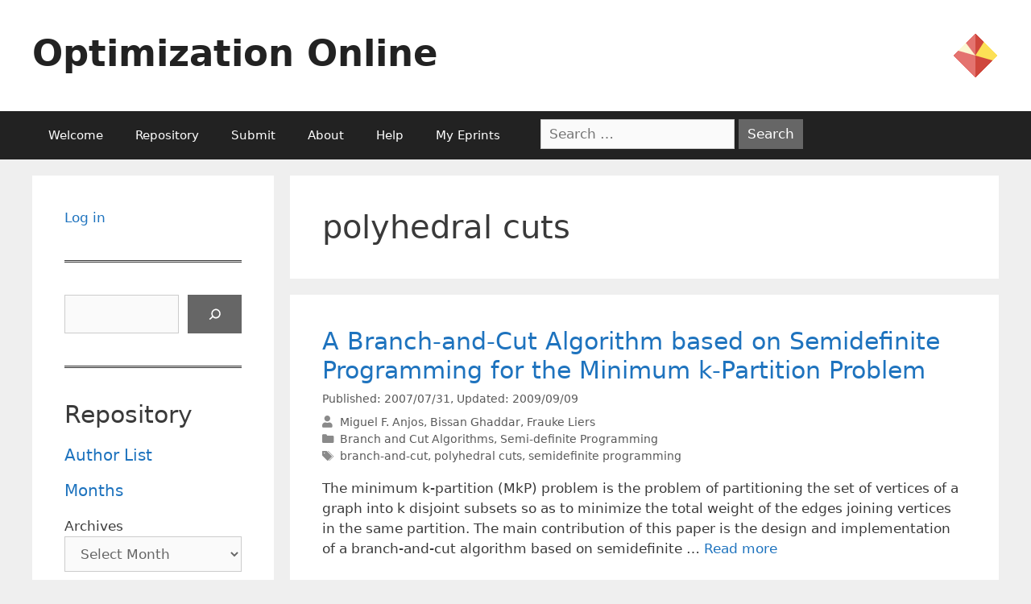

--- FILE ---
content_type: text/html; charset=UTF-8
request_url: https://optimization-online.org/tag/polyhedral-cuts/
body_size: 17686
content:
<!DOCTYPE html>
<html lang="en-US">
<head>
	<meta charset="UTF-8">
	<link rel="profile" href="https://gmpg.org/xfn/11">
	<title>polyhedral cuts &#8211; Optimization Online</title>
<meta name='robots' content='max-image-preview:large' />
<meta name="viewport" content="width=device-width, initial-scale=1"><link rel='dns-prefetch' href='//use.fontawesome.com' />
<link rel="alternate" type="application/rss+xml" title="Optimization Online &raquo; Feed" href="https://optimization-online.org/feed/" />
<link rel="alternate" type="application/rss+xml" title="Optimization Online &raquo; polyhedral cuts Tag Feed" href="https://optimization-online.org/tag/polyhedral-cuts/feed/" />
		<!-- This site uses the Google Analytics by MonsterInsights plugin v9.9.0 - Using Analytics tracking - https://www.monsterinsights.com/ -->
							<script src="//www.googletagmanager.com/gtag/js?id=G-FX9JPL0Y2N"  data-cfasync="false" data-wpfc-render="false" async></script>
			<script data-cfasync="false" data-wpfc-render="false">
				var mi_version = '9.9.0';
				var mi_track_user = true;
				var mi_no_track_reason = '';
								var MonsterInsightsDefaultLocations = {"page_location":"https:\/\/optimization-online.org\/tag\/polyhedral-cuts\/"};
								if ( typeof MonsterInsightsPrivacyGuardFilter === 'function' ) {
					var MonsterInsightsLocations = (typeof MonsterInsightsExcludeQuery === 'object') ? MonsterInsightsPrivacyGuardFilter( MonsterInsightsExcludeQuery ) : MonsterInsightsPrivacyGuardFilter( MonsterInsightsDefaultLocations );
				} else {
					var MonsterInsightsLocations = (typeof MonsterInsightsExcludeQuery === 'object') ? MonsterInsightsExcludeQuery : MonsterInsightsDefaultLocations;
				}

								var disableStrs = [
										'ga-disable-G-FX9JPL0Y2N',
									];

				/* Function to detect opted out users */
				function __gtagTrackerIsOptedOut() {
					for (var index = 0; index < disableStrs.length; index++) {
						if (document.cookie.indexOf(disableStrs[index] + '=true') > -1) {
							return true;
						}
					}

					return false;
				}

				/* Disable tracking if the opt-out cookie exists. */
				if (__gtagTrackerIsOptedOut()) {
					for (var index = 0; index < disableStrs.length; index++) {
						window[disableStrs[index]] = true;
					}
				}

				/* Opt-out function */
				function __gtagTrackerOptout() {
					for (var index = 0; index < disableStrs.length; index++) {
						document.cookie = disableStrs[index] + '=true; expires=Thu, 31 Dec 2099 23:59:59 UTC; path=/';
						window[disableStrs[index]] = true;
					}
				}

				if ('undefined' === typeof gaOptout) {
					function gaOptout() {
						__gtagTrackerOptout();
					}
				}
								window.dataLayer = window.dataLayer || [];

				window.MonsterInsightsDualTracker = {
					helpers: {},
					trackers: {},
				};
				if (mi_track_user) {
					function __gtagDataLayer() {
						dataLayer.push(arguments);
					}

					function __gtagTracker(type, name, parameters) {
						if (!parameters) {
							parameters = {};
						}

						if (parameters.send_to) {
							__gtagDataLayer.apply(null, arguments);
							return;
						}

						if (type === 'event') {
														parameters.send_to = monsterinsights_frontend.v4_id;
							var hookName = name;
							if (typeof parameters['event_category'] !== 'undefined') {
								hookName = parameters['event_category'] + ':' + name;
							}

							if (typeof MonsterInsightsDualTracker.trackers[hookName] !== 'undefined') {
								MonsterInsightsDualTracker.trackers[hookName](parameters);
							} else {
								__gtagDataLayer('event', name, parameters);
							}
							
						} else {
							__gtagDataLayer.apply(null, arguments);
						}
					}

					__gtagTracker('js', new Date());
					__gtagTracker('set', {
						'developer_id.dZGIzZG': true,
											});
					if ( MonsterInsightsLocations.page_location ) {
						__gtagTracker('set', MonsterInsightsLocations);
					}
										__gtagTracker('config', 'G-FX9JPL0Y2N', {"forceSSL":"true","link_attribution":"true"} );
										window.gtag = __gtagTracker;										(function () {
						/* https://developers.google.com/analytics/devguides/collection/analyticsjs/ */
						/* ga and __gaTracker compatibility shim. */
						var noopfn = function () {
							return null;
						};
						var newtracker = function () {
							return new Tracker();
						};
						var Tracker = function () {
							return null;
						};
						var p = Tracker.prototype;
						p.get = noopfn;
						p.set = noopfn;
						p.send = function () {
							var args = Array.prototype.slice.call(arguments);
							args.unshift('send');
							__gaTracker.apply(null, args);
						};
						var __gaTracker = function () {
							var len = arguments.length;
							if (len === 0) {
								return;
							}
							var f = arguments[len - 1];
							if (typeof f !== 'object' || f === null || typeof f.hitCallback !== 'function') {
								if ('send' === arguments[0]) {
									var hitConverted, hitObject = false, action;
									if ('event' === arguments[1]) {
										if ('undefined' !== typeof arguments[3]) {
											hitObject = {
												'eventAction': arguments[3],
												'eventCategory': arguments[2],
												'eventLabel': arguments[4],
												'value': arguments[5] ? arguments[5] : 1,
											}
										}
									}
									if ('pageview' === arguments[1]) {
										if ('undefined' !== typeof arguments[2]) {
											hitObject = {
												'eventAction': 'page_view',
												'page_path': arguments[2],
											}
										}
									}
									if (typeof arguments[2] === 'object') {
										hitObject = arguments[2];
									}
									if (typeof arguments[5] === 'object') {
										Object.assign(hitObject, arguments[5]);
									}
									if ('undefined' !== typeof arguments[1].hitType) {
										hitObject = arguments[1];
										if ('pageview' === hitObject.hitType) {
											hitObject.eventAction = 'page_view';
										}
									}
									if (hitObject) {
										action = 'timing' === arguments[1].hitType ? 'timing_complete' : hitObject.eventAction;
										hitConverted = mapArgs(hitObject);
										__gtagTracker('event', action, hitConverted);
									}
								}
								return;
							}

							function mapArgs(args) {
								var arg, hit = {};
								var gaMap = {
									'eventCategory': 'event_category',
									'eventAction': 'event_action',
									'eventLabel': 'event_label',
									'eventValue': 'event_value',
									'nonInteraction': 'non_interaction',
									'timingCategory': 'event_category',
									'timingVar': 'name',
									'timingValue': 'value',
									'timingLabel': 'event_label',
									'page': 'page_path',
									'location': 'page_location',
									'title': 'page_title',
									'referrer' : 'page_referrer',
								};
								for (arg in args) {
																		if (!(!args.hasOwnProperty(arg) || !gaMap.hasOwnProperty(arg))) {
										hit[gaMap[arg]] = args[arg];
									} else {
										hit[arg] = args[arg];
									}
								}
								return hit;
							}

							try {
								f.hitCallback();
							} catch (ex) {
							}
						};
						__gaTracker.create = newtracker;
						__gaTracker.getByName = newtracker;
						__gaTracker.getAll = function () {
							return [];
						};
						__gaTracker.remove = noopfn;
						__gaTracker.loaded = true;
						window['__gaTracker'] = __gaTracker;
					})();
									} else {
										console.log("");
					(function () {
						function __gtagTracker() {
							return null;
						}

						window['__gtagTracker'] = __gtagTracker;
						window['gtag'] = __gtagTracker;
					})();
									}
			</script>
			
							<!-- / Google Analytics by MonsterInsights -->
		<script>
window._wpemojiSettings = {"baseUrl":"https:\/\/s.w.org\/images\/core\/emoji\/14.0.0\/72x72\/","ext":".png","svgUrl":"https:\/\/s.w.org\/images\/core\/emoji\/14.0.0\/svg\/","svgExt":".svg","source":{"concatemoji":"https:\/\/optimization-online.org\/wp-includes\/js\/wp-emoji-release.min.js?ver=6.1.9"}};
/*! This file is auto-generated */
!function(e,a,t){var n,r,o,i=a.createElement("canvas"),p=i.getContext&&i.getContext("2d");function s(e,t){var a=String.fromCharCode,e=(p.clearRect(0,0,i.width,i.height),p.fillText(a.apply(this,e),0,0),i.toDataURL());return p.clearRect(0,0,i.width,i.height),p.fillText(a.apply(this,t),0,0),e===i.toDataURL()}function c(e){var t=a.createElement("script");t.src=e,t.defer=t.type="text/javascript",a.getElementsByTagName("head")[0].appendChild(t)}for(o=Array("flag","emoji"),t.supports={everything:!0,everythingExceptFlag:!0},r=0;r<o.length;r++)t.supports[o[r]]=function(e){if(p&&p.fillText)switch(p.textBaseline="top",p.font="600 32px Arial",e){case"flag":return s([127987,65039,8205,9895,65039],[127987,65039,8203,9895,65039])?!1:!s([55356,56826,55356,56819],[55356,56826,8203,55356,56819])&&!s([55356,57332,56128,56423,56128,56418,56128,56421,56128,56430,56128,56423,56128,56447],[55356,57332,8203,56128,56423,8203,56128,56418,8203,56128,56421,8203,56128,56430,8203,56128,56423,8203,56128,56447]);case"emoji":return!s([129777,127995,8205,129778,127999],[129777,127995,8203,129778,127999])}return!1}(o[r]),t.supports.everything=t.supports.everything&&t.supports[o[r]],"flag"!==o[r]&&(t.supports.everythingExceptFlag=t.supports.everythingExceptFlag&&t.supports[o[r]]);t.supports.everythingExceptFlag=t.supports.everythingExceptFlag&&!t.supports.flag,t.DOMReady=!1,t.readyCallback=function(){t.DOMReady=!0},t.supports.everything||(n=function(){t.readyCallback()},a.addEventListener?(a.addEventListener("DOMContentLoaded",n,!1),e.addEventListener("load",n,!1)):(e.attachEvent("onload",n),a.attachEvent("onreadystatechange",function(){"complete"===a.readyState&&t.readyCallback()})),(e=t.source||{}).concatemoji?c(e.concatemoji):e.wpemoji&&e.twemoji&&(c(e.twemoji),c(e.wpemoji)))}(window,document,window._wpemojiSettings);
</script>
<style>
img.wp-smiley,
img.emoji {
	display: inline !important;
	border: none !important;
	box-shadow: none !important;
	height: 1em !important;
	width: 1em !important;
	margin: 0 0.07em !important;
	vertical-align: -0.1em !important;
	background: none !important;
	padding: 0 !important;
}
</style>
	<link rel='stylesheet' id='wp-block-library-css' href='https://optimization-online.org/wp-includes/css/dist/block-library/style.min.css?ver=6.1.9' media='all' />
<style id='co-authors-plus-coauthors-style-inline-css'>
.wp-block-co-authors-plus-coauthors.is-layout-flow [class*=wp-block-co-authors-plus]{display:inline}

</style>
<style id='co-authors-plus-avatar-style-inline-css'>
.wp-block-co-authors-plus-avatar :where(img){height:auto;max-width:100%;vertical-align:bottom}.wp-block-co-authors-plus-coauthors.is-layout-flow .wp-block-co-authors-plus-avatar :where(img){vertical-align:middle}.wp-block-co-authors-plus-avatar:is(.alignleft,.alignright){display:table}.wp-block-co-authors-plus-avatar.aligncenter{display:table;margin-inline:auto}

</style>
<style id='co-authors-plus-image-style-inline-css'>
.wp-block-co-authors-plus-image{margin-bottom:0}.wp-block-co-authors-plus-image :where(img){height:auto;max-width:100%;vertical-align:bottom}.wp-block-co-authors-plus-coauthors.is-layout-flow .wp-block-co-authors-plus-image :where(img){vertical-align:middle}.wp-block-co-authors-plus-image:is(.alignfull,.alignwide) :where(img){width:100%}.wp-block-co-authors-plus-image:is(.alignleft,.alignright){display:table}.wp-block-co-authors-plus-image.aligncenter{display:table;margin-inline:auto}

</style>
<style id='pdfemb-pdf-embedder-viewer-style-inline-css'>
.wp-block-pdfemb-pdf-embedder-viewer{max-width:none}

</style>
<style id='font-awesome-svg-styles-default-inline-css'>
.svg-inline--fa {
  display: inline-block;
  height: 1em;
  overflow: visible;
  vertical-align: -.125em;
}
</style>
<link rel='stylesheet' id='font-awesome-svg-styles-css' href='https://optimization-online.org/wp-content/uploads/font-awesome/v5.15.4/css/svg-with-js.css' media='all' />
<link rel='stylesheet' id='classic-theme-styles-css' href='https://optimization-online.org/wp-includes/css/classic-themes.min.css?ver=1' media='all' />
<style id='global-styles-inline-css'>
body{--wp--preset--color--black: #000000;--wp--preset--color--cyan-bluish-gray: #abb8c3;--wp--preset--color--white: #ffffff;--wp--preset--color--pale-pink: #f78da7;--wp--preset--color--vivid-red: #cf2e2e;--wp--preset--color--luminous-vivid-orange: #ff6900;--wp--preset--color--luminous-vivid-amber: #fcb900;--wp--preset--color--light-green-cyan: #7bdcb5;--wp--preset--color--vivid-green-cyan: #00d084;--wp--preset--color--pale-cyan-blue: #8ed1fc;--wp--preset--color--vivid-cyan-blue: #0693e3;--wp--preset--color--vivid-purple: #9b51e0;--wp--preset--color--contrast: var(--contrast);--wp--preset--color--contrast-2: var(--contrast-2);--wp--preset--color--contrast-3: var(--contrast-3);--wp--preset--color--base: var(--base);--wp--preset--color--base-2: var(--base-2);--wp--preset--color--base-3: var(--base-3);--wp--preset--color--accent: var(--accent);--wp--preset--gradient--vivid-cyan-blue-to-vivid-purple: linear-gradient(135deg,rgba(6,147,227,1) 0%,rgb(155,81,224) 100%);--wp--preset--gradient--light-green-cyan-to-vivid-green-cyan: linear-gradient(135deg,rgb(122,220,180) 0%,rgb(0,208,130) 100%);--wp--preset--gradient--luminous-vivid-amber-to-luminous-vivid-orange: linear-gradient(135deg,rgba(252,185,0,1) 0%,rgba(255,105,0,1) 100%);--wp--preset--gradient--luminous-vivid-orange-to-vivid-red: linear-gradient(135deg,rgba(255,105,0,1) 0%,rgb(207,46,46) 100%);--wp--preset--gradient--very-light-gray-to-cyan-bluish-gray: linear-gradient(135deg,rgb(238,238,238) 0%,rgb(169,184,195) 100%);--wp--preset--gradient--cool-to-warm-spectrum: linear-gradient(135deg,rgb(74,234,220) 0%,rgb(151,120,209) 20%,rgb(207,42,186) 40%,rgb(238,44,130) 60%,rgb(251,105,98) 80%,rgb(254,248,76) 100%);--wp--preset--gradient--blush-light-purple: linear-gradient(135deg,rgb(255,206,236) 0%,rgb(152,150,240) 100%);--wp--preset--gradient--blush-bordeaux: linear-gradient(135deg,rgb(254,205,165) 0%,rgb(254,45,45) 50%,rgb(107,0,62) 100%);--wp--preset--gradient--luminous-dusk: linear-gradient(135deg,rgb(255,203,112) 0%,rgb(199,81,192) 50%,rgb(65,88,208) 100%);--wp--preset--gradient--pale-ocean: linear-gradient(135deg,rgb(255,245,203) 0%,rgb(182,227,212) 50%,rgb(51,167,181) 100%);--wp--preset--gradient--electric-grass: linear-gradient(135deg,rgb(202,248,128) 0%,rgb(113,206,126) 100%);--wp--preset--gradient--midnight: linear-gradient(135deg,rgb(2,3,129) 0%,rgb(40,116,252) 100%);--wp--preset--duotone--dark-grayscale: url('#wp-duotone-dark-grayscale');--wp--preset--duotone--grayscale: url('#wp-duotone-grayscale');--wp--preset--duotone--purple-yellow: url('#wp-duotone-purple-yellow');--wp--preset--duotone--blue-red: url('#wp-duotone-blue-red');--wp--preset--duotone--midnight: url('#wp-duotone-midnight');--wp--preset--duotone--magenta-yellow: url('#wp-duotone-magenta-yellow');--wp--preset--duotone--purple-green: url('#wp-duotone-purple-green');--wp--preset--duotone--blue-orange: url('#wp-duotone-blue-orange');--wp--preset--font-size--small: 13px;--wp--preset--font-size--medium: 20px;--wp--preset--font-size--large: 36px;--wp--preset--font-size--x-large: 42px;--wp--preset--spacing--20: 0.44rem;--wp--preset--spacing--30: 0.67rem;--wp--preset--spacing--40: 1rem;--wp--preset--spacing--50: 1.5rem;--wp--preset--spacing--60: 2.25rem;--wp--preset--spacing--70: 3.38rem;--wp--preset--spacing--80: 5.06rem;}:where(.is-layout-flex){gap: 0.5em;}body .is-layout-flow > .alignleft{float: left;margin-inline-start: 0;margin-inline-end: 2em;}body .is-layout-flow > .alignright{float: right;margin-inline-start: 2em;margin-inline-end: 0;}body .is-layout-flow > .aligncenter{margin-left: auto !important;margin-right: auto !important;}body .is-layout-constrained > .alignleft{float: left;margin-inline-start: 0;margin-inline-end: 2em;}body .is-layout-constrained > .alignright{float: right;margin-inline-start: 2em;margin-inline-end: 0;}body .is-layout-constrained > .aligncenter{margin-left: auto !important;margin-right: auto !important;}body .is-layout-constrained > :where(:not(.alignleft):not(.alignright):not(.alignfull)){max-width: var(--wp--style--global--content-size);margin-left: auto !important;margin-right: auto !important;}body .is-layout-constrained > .alignwide{max-width: var(--wp--style--global--wide-size);}body .is-layout-flex{display: flex;}body .is-layout-flex{flex-wrap: wrap;align-items: center;}body .is-layout-flex > *{margin: 0;}:where(.wp-block-columns.is-layout-flex){gap: 2em;}.has-black-color{color: var(--wp--preset--color--black) !important;}.has-cyan-bluish-gray-color{color: var(--wp--preset--color--cyan-bluish-gray) !important;}.has-white-color{color: var(--wp--preset--color--white) !important;}.has-pale-pink-color{color: var(--wp--preset--color--pale-pink) !important;}.has-vivid-red-color{color: var(--wp--preset--color--vivid-red) !important;}.has-luminous-vivid-orange-color{color: var(--wp--preset--color--luminous-vivid-orange) !important;}.has-luminous-vivid-amber-color{color: var(--wp--preset--color--luminous-vivid-amber) !important;}.has-light-green-cyan-color{color: var(--wp--preset--color--light-green-cyan) !important;}.has-vivid-green-cyan-color{color: var(--wp--preset--color--vivid-green-cyan) !important;}.has-pale-cyan-blue-color{color: var(--wp--preset--color--pale-cyan-blue) !important;}.has-vivid-cyan-blue-color{color: var(--wp--preset--color--vivid-cyan-blue) !important;}.has-vivid-purple-color{color: var(--wp--preset--color--vivid-purple) !important;}.has-black-background-color{background-color: var(--wp--preset--color--black) !important;}.has-cyan-bluish-gray-background-color{background-color: var(--wp--preset--color--cyan-bluish-gray) !important;}.has-white-background-color{background-color: var(--wp--preset--color--white) !important;}.has-pale-pink-background-color{background-color: var(--wp--preset--color--pale-pink) !important;}.has-vivid-red-background-color{background-color: var(--wp--preset--color--vivid-red) !important;}.has-luminous-vivid-orange-background-color{background-color: var(--wp--preset--color--luminous-vivid-orange) !important;}.has-luminous-vivid-amber-background-color{background-color: var(--wp--preset--color--luminous-vivid-amber) !important;}.has-light-green-cyan-background-color{background-color: var(--wp--preset--color--light-green-cyan) !important;}.has-vivid-green-cyan-background-color{background-color: var(--wp--preset--color--vivid-green-cyan) !important;}.has-pale-cyan-blue-background-color{background-color: var(--wp--preset--color--pale-cyan-blue) !important;}.has-vivid-cyan-blue-background-color{background-color: var(--wp--preset--color--vivid-cyan-blue) !important;}.has-vivid-purple-background-color{background-color: var(--wp--preset--color--vivid-purple) !important;}.has-black-border-color{border-color: var(--wp--preset--color--black) !important;}.has-cyan-bluish-gray-border-color{border-color: var(--wp--preset--color--cyan-bluish-gray) !important;}.has-white-border-color{border-color: var(--wp--preset--color--white) !important;}.has-pale-pink-border-color{border-color: var(--wp--preset--color--pale-pink) !important;}.has-vivid-red-border-color{border-color: var(--wp--preset--color--vivid-red) !important;}.has-luminous-vivid-orange-border-color{border-color: var(--wp--preset--color--luminous-vivid-orange) !important;}.has-luminous-vivid-amber-border-color{border-color: var(--wp--preset--color--luminous-vivid-amber) !important;}.has-light-green-cyan-border-color{border-color: var(--wp--preset--color--light-green-cyan) !important;}.has-vivid-green-cyan-border-color{border-color: var(--wp--preset--color--vivid-green-cyan) !important;}.has-pale-cyan-blue-border-color{border-color: var(--wp--preset--color--pale-cyan-blue) !important;}.has-vivid-cyan-blue-border-color{border-color: var(--wp--preset--color--vivid-cyan-blue) !important;}.has-vivid-purple-border-color{border-color: var(--wp--preset--color--vivid-purple) !important;}.has-vivid-cyan-blue-to-vivid-purple-gradient-background{background: var(--wp--preset--gradient--vivid-cyan-blue-to-vivid-purple) !important;}.has-light-green-cyan-to-vivid-green-cyan-gradient-background{background: var(--wp--preset--gradient--light-green-cyan-to-vivid-green-cyan) !important;}.has-luminous-vivid-amber-to-luminous-vivid-orange-gradient-background{background: var(--wp--preset--gradient--luminous-vivid-amber-to-luminous-vivid-orange) !important;}.has-luminous-vivid-orange-to-vivid-red-gradient-background{background: var(--wp--preset--gradient--luminous-vivid-orange-to-vivid-red) !important;}.has-very-light-gray-to-cyan-bluish-gray-gradient-background{background: var(--wp--preset--gradient--very-light-gray-to-cyan-bluish-gray) !important;}.has-cool-to-warm-spectrum-gradient-background{background: var(--wp--preset--gradient--cool-to-warm-spectrum) !important;}.has-blush-light-purple-gradient-background{background: var(--wp--preset--gradient--blush-light-purple) !important;}.has-blush-bordeaux-gradient-background{background: var(--wp--preset--gradient--blush-bordeaux) !important;}.has-luminous-dusk-gradient-background{background: var(--wp--preset--gradient--luminous-dusk) !important;}.has-pale-ocean-gradient-background{background: var(--wp--preset--gradient--pale-ocean) !important;}.has-electric-grass-gradient-background{background: var(--wp--preset--gradient--electric-grass) !important;}.has-midnight-gradient-background{background: var(--wp--preset--gradient--midnight) !important;}.has-small-font-size{font-size: var(--wp--preset--font-size--small) !important;}.has-medium-font-size{font-size: var(--wp--preset--font-size--medium) !important;}.has-large-font-size{font-size: var(--wp--preset--font-size--large) !important;}.has-x-large-font-size{font-size: var(--wp--preset--font-size--x-large) !important;}
.wp-block-navigation a:where(:not(.wp-element-button)){color: inherit;}
:where(.wp-block-columns.is-layout-flex){gap: 2em;}
.wp-block-pullquote{font-size: 1.5em;line-height: 1.6;}
</style>
<link rel='stylesheet' id='contact-form-7-css' href='https://optimization-online.org/wp-content/plugins/contact-form-7/includes/css/styles.css?ver=5.5.6' media='all' />
<link rel='stylesheet' id='c4wp-public-css' href='https://optimization-online.org/wp-content/plugins/wp-captcha//assets/css/c4wp-public.css?ver=6.1.9' media='all' />
<link rel='stylesheet' id='generatepress-css' href='https://optimization-online.org/wp-content/themes/generatepress/style.css' media='all' />
<link rel='stylesheet' id='generate-style-grid-css' href='https://optimization-online.org/wp-content/themes/generatepress/assets/css/unsemantic-grid.min.css?ver=3.1.3' media='all' />
<link rel='stylesheet' id='generate-style-css' href='https://optimization-online.org/wp-content/themes/generatepress/assets/css/style.min.css?ver=3.1.3' media='all' />
<style id='generate-style-inline-css'>
body{background-color:#efefef;color:#3a3a3a;}a{color:#1e73be;}a:hover, a:focus, a:active{color:#000000;}body .grid-container{max-width:1200px;}.wp-block-group__inner-container{max-width:1200px;margin-left:auto;margin-right:auto;}:root{--contrast:#222222;--contrast-2:#575760;--contrast-3:#b2b2be;--base:#f0f0f0;--base-2:#f7f8f9;--base-3:#ffffff;--accent:#1e73be;}.has-contrast-color{color:#222222;}.has-contrast-background-color{background-color:#222222;}.has-contrast-2-color{color:#575760;}.has-contrast-2-background-color{background-color:#575760;}.has-contrast-3-color{color:#b2b2be;}.has-contrast-3-background-color{background-color:#b2b2be;}.has-base-color{color:#f0f0f0;}.has-base-background-color{background-color:#f0f0f0;}.has-base-2-color{color:#f7f8f9;}.has-base-2-background-color{background-color:#f7f8f9;}.has-base-3-color{color:#ffffff;}.has-base-3-background-color{background-color:#ffffff;}.has-accent-color{color:#1e73be;}.has-accent-background-color{background-color:#1e73be;}body, button, input, select, textarea{font-family:-apple-system, system-ui, BlinkMacSystemFont, "Segoe UI", Helvetica, Arial, sans-serif, "Apple Color Emoji", "Segoe UI Emoji", "Segoe UI Symbol";}body{line-height:1.5;}.entry-content > [class*="wp-block-"]:not(:last-child){margin-bottom:1.5em;}.main-title{font-size:45px;}.main-navigation .main-nav ul ul li a{font-size:14px;}.sidebar .widget, .footer-widgets .widget{font-size:17px;}h1{font-weight:300;font-size:40px;}h2{font-weight:300;font-size:30px;}h3{font-size:20px;}h4{font-size:inherit;}h5{font-size:inherit;}@media (max-width:768px){.main-title{font-size:30px;}h1{font-size:30px;}h2{font-size:25px;}}.top-bar{background-color:#BE1E73;color:#ffffff;}.top-bar a{color:#ffffff;}.top-bar a:hover{color:#303030;}.site-header{background-color:#ffffff;color:#3a3a3a;}.site-header a{color:#3a3a3a;}.main-title a,.main-title a:hover{color:#222222;}.site-description{color:#757575;}.main-navigation,.main-navigation ul ul{background-color:#222222;}.main-navigation .main-nav ul li a, .main-navigation .menu-toggle, .main-navigation .menu-bar-items{color:#ffffff;}.main-navigation .main-nav ul li:not([class*="current-menu-"]):hover > a, .main-navigation .main-nav ul li:not([class*="current-menu-"]):focus > a, .main-navigation .main-nav ul li.sfHover:not([class*="current-menu-"]) > a, .main-navigation .menu-bar-item:hover > a, .main-navigation .menu-bar-item.sfHover > a{color:#ffffff;background-color:#3f3f3f;}button.menu-toggle:hover,button.menu-toggle:focus,.main-navigation .mobile-bar-items a,.main-navigation .mobile-bar-items a:hover,.main-navigation .mobile-bar-items a:focus{color:#ffffff;}.main-navigation .main-nav ul li[class*="current-menu-"] > a{color:#ffffff;background-color:#3f3f3f;}.navigation-search input[type="search"],.navigation-search input[type="search"]:active, .navigation-search input[type="search"]:focus, .main-navigation .main-nav ul li.search-item.active > a, .main-navigation .menu-bar-items .search-item.active > a{color:#ffffff;background-color:#3f3f3f;}.main-navigation ul ul{background-color:#3f3f3f;}.main-navigation .main-nav ul ul li a{color:#ffffff;}.main-navigation .main-nav ul ul li:not([class*="current-menu-"]):hover > a,.main-navigation .main-nav ul ul li:not([class*="current-menu-"]):focus > a, .main-navigation .main-nav ul ul li.sfHover:not([class*="current-menu-"]) > a{color:#ffffff;background-color:#4f4f4f;}.main-navigation .main-nav ul ul li[class*="current-menu-"] > a{color:#ffffff;background-color:#4f4f4f;}.separate-containers .inside-article, .separate-containers .comments-area, .separate-containers .page-header, .one-container .container, .separate-containers .paging-navigation, .inside-page-header{background-color:#ffffff;}.entry-meta{color:#595959;}.entry-meta a{color:#595959;}.entry-meta a:hover{color:#1e73be;}.sidebar .widget{background-color:#ffffff;}.sidebar .widget .widget-title{color:#000000;}.footer-widgets{background-color:#ffffff;}.footer-widgets .widget-title{color:#000000;}.site-info{color:#ffffff;background-color:#222222;}.site-info a{color:#ffffff;}.site-info a:hover{color:#606060;}.footer-bar .widget_nav_menu .current-menu-item a{color:#606060;}input[type="text"],input[type="email"],input[type="url"],input[type="password"],input[type="search"],input[type="tel"],input[type="number"],textarea,select{color:#666666;background-color:#fafafa;border-color:#cccccc;}input[type="text"]:focus,input[type="email"]:focus,input[type="url"]:focus,input[type="password"]:focus,input[type="search"]:focus,input[type="tel"]:focus,input[type="number"]:focus,textarea:focus,select:focus{color:#666666;background-color:#ffffff;border-color:#bfbfbf;}button,html input[type="button"],input[type="reset"],input[type="submit"],a.button,a.wp-block-button__link:not(.has-background){color:#ffffff;background-color:#666666;}button:hover,html input[type="button"]:hover,input[type="reset"]:hover,input[type="submit"]:hover,a.button:hover,button:focus,html input[type="button"]:focus,input[type="reset"]:focus,input[type="submit"]:focus,a.button:focus,a.wp-block-button__link:not(.has-background):active,a.wp-block-button__link:not(.has-background):focus,a.wp-block-button__link:not(.has-background):hover{color:#ffffff;background-color:#3f3f3f;}a.generate-back-to-top{background-color:rgba( 0,0,0,0.4 );color:#ffffff;}a.generate-back-to-top:hover,a.generate-back-to-top:focus{background-color:rgba( 0,0,0,0.6 );color:#ffffff;}@media (max-width:768px){.main-navigation .menu-bar-item:hover > a, .main-navigation .menu-bar-item.sfHover > a{background:none;color:#ffffff;}}.inside-top-bar{padding:10px;}.inside-header{padding:40px;}.site-main .wp-block-group__inner-container{padding:40px;}.entry-content .alignwide, body:not(.no-sidebar) .entry-content .alignfull{margin-left:-40px;width:calc(100% + 80px);max-width:calc(100% + 80px);}.rtl .menu-item-has-children .dropdown-menu-toggle{padding-left:20px;}.rtl .main-navigation .main-nav ul li.menu-item-has-children > a{padding-right:20px;}.site-info{padding:20px;}@media (max-width:768px){.separate-containers .inside-article, .separate-containers .comments-area, .separate-containers .page-header, .separate-containers .paging-navigation, .one-container .site-content, .inside-page-header{padding:30px;}.site-main .wp-block-group__inner-container{padding:30px;}.site-info{padding-right:10px;padding-left:10px;}.entry-content .alignwide, body:not(.no-sidebar) .entry-content .alignfull{margin-left:-30px;width:calc(100% + 60px);max-width:calc(100% + 60px);}}.one-container .sidebar .widget{padding:0px;}/* End cached CSS */@media (max-width:768px){.main-navigation .menu-toggle,.main-navigation .mobile-bar-items,.sidebar-nav-mobile:not(#sticky-placeholder){display:block;}.main-navigation ul,.gen-sidebar-nav{display:none;}[class*="nav-float-"] .site-header .inside-header > *{float:none;clear:both;}}
</style>
<link rel='stylesheet' id='generate-mobile-style-css' href='https://optimization-online.org/wp-content/themes/generatepress/assets/css/mobile.min.css?ver=3.1.3' media='all' />
<link rel='stylesheet' id='generate-font-icons-css' href='https://optimization-online.org/wp-content/themes/generatepress/assets/css/components/font-icons.min.css?ver=3.1.3' media='all' />
<link rel='stylesheet' id='generate-child-css' href='https://optimization-online.org/wp-content/themes/oo-generatepress/style.css?ver=1662137603' media='all' />
<link rel='stylesheet' id='font-awesome-official-css' href='https://use.fontawesome.com/releases/v5.15.4/css/all.css' media='all' integrity="sha384-DyZ88mC6Up2uqS4h/KRgHuoeGwBcD4Ng9SiP4dIRy0EXTlnuz47vAwmeGwVChigm" crossorigin="anonymous" />
<link rel='stylesheet' id='font-awesome-official-v4shim-css' href='https://use.fontawesome.com/releases/v5.15.4/css/v4-shims.css' media='all' integrity="sha384-Vq76wejb3QJM4nDatBa5rUOve+9gkegsjCebvV/9fvXlGWo4HCMR4cJZjjcF6Viv" crossorigin="anonymous" />
<style id='font-awesome-official-v4shim-inline-css'>
@font-face {
font-family: "FontAwesome";
font-display: block;
src: url("https://use.fontawesome.com/releases/v5.15.4/webfonts/fa-brands-400.eot"),
		url("https://use.fontawesome.com/releases/v5.15.4/webfonts/fa-brands-400.eot?#iefix") format("embedded-opentype"),
		url("https://use.fontawesome.com/releases/v5.15.4/webfonts/fa-brands-400.woff2") format("woff2"),
		url("https://use.fontawesome.com/releases/v5.15.4/webfonts/fa-brands-400.woff") format("woff"),
		url("https://use.fontawesome.com/releases/v5.15.4/webfonts/fa-brands-400.ttf") format("truetype"),
		url("https://use.fontawesome.com/releases/v5.15.4/webfonts/fa-brands-400.svg#fontawesome") format("svg");
}

@font-face {
font-family: "FontAwesome";
font-display: block;
src: url("https://use.fontawesome.com/releases/v5.15.4/webfonts/fa-solid-900.eot"),
		url("https://use.fontawesome.com/releases/v5.15.4/webfonts/fa-solid-900.eot?#iefix") format("embedded-opentype"),
		url("https://use.fontawesome.com/releases/v5.15.4/webfonts/fa-solid-900.woff2") format("woff2"),
		url("https://use.fontawesome.com/releases/v5.15.4/webfonts/fa-solid-900.woff") format("woff"),
		url("https://use.fontawesome.com/releases/v5.15.4/webfonts/fa-solid-900.ttf") format("truetype"),
		url("https://use.fontawesome.com/releases/v5.15.4/webfonts/fa-solid-900.svg#fontawesome") format("svg");
}

@font-face {
font-family: "FontAwesome";
font-display: block;
src: url("https://use.fontawesome.com/releases/v5.15.4/webfonts/fa-regular-400.eot"),
		url("https://use.fontawesome.com/releases/v5.15.4/webfonts/fa-regular-400.eot?#iefix") format("embedded-opentype"),
		url("https://use.fontawesome.com/releases/v5.15.4/webfonts/fa-regular-400.woff2") format("woff2"),
		url("https://use.fontawesome.com/releases/v5.15.4/webfonts/fa-regular-400.woff") format("woff"),
		url("https://use.fontawesome.com/releases/v5.15.4/webfonts/fa-regular-400.ttf") format("truetype"),
		url("https://use.fontawesome.com/releases/v5.15.4/webfonts/fa-regular-400.svg#fontawesome") format("svg");
unicode-range: U+F004-F005,U+F007,U+F017,U+F022,U+F024,U+F02E,U+F03E,U+F044,U+F057-F059,U+F06E,U+F070,U+F075,U+F07B-F07C,U+F080,U+F086,U+F089,U+F094,U+F09D,U+F0A0,U+F0A4-F0A7,U+F0C5,U+F0C7-F0C8,U+F0E0,U+F0EB,U+F0F3,U+F0F8,U+F0FE,U+F111,U+F118-F11A,U+F11C,U+F133,U+F144,U+F146,U+F14A,U+F14D-F14E,U+F150-F152,U+F15B-F15C,U+F164-F165,U+F185-F186,U+F191-F192,U+F1AD,U+F1C1-F1C9,U+F1CD,U+F1D8,U+F1E3,U+F1EA,U+F1F6,U+F1F9,U+F20A,U+F247-F249,U+F24D,U+F254-F25B,U+F25D,U+F267,U+F271-F274,U+F279,U+F28B,U+F28D,U+F2B5-F2B6,U+F2B9,U+F2BB,U+F2BD,U+F2C1-F2C2,U+F2D0,U+F2D2,U+F2DC,U+F2ED,U+F328,U+F358-F35B,U+F3A5,U+F3D1,U+F410,U+F4AD;
}
</style>
<script src='https://optimization-online.org/wp-content/plugins/google-analytics-for-wordpress/assets/js/frontend-gtag.min.js?ver=9.9.0' id='monsterinsights-frontend-script-js'></script>
<script data-cfasync="false" data-wpfc-render="false" id='monsterinsights-frontend-script-js-extra'>var monsterinsights_frontend = {"js_events_tracking":"true","download_extensions":"doc,pdf,ppt,zip,xls,docx,pptx,xlsx","inbound_paths":"[{\"path\":\"\\\/go\\\/\",\"label\":\"affiliate\"},{\"path\":\"\\\/recommend\\\/\",\"label\":\"affiliate\"}]","home_url":"https:\/\/optimization-online.org","hash_tracking":"false","v4_id":"G-FX9JPL0Y2N"};</script>
<script src='https://optimization-online.org/wp-includes/js/jquery/jquery.min.js?ver=3.6.1' id='jquery-core-js'></script>
<script src='https://optimization-online.org/wp-includes/js/jquery/jquery-migrate.min.js?ver=3.3.2' id='jquery-migrate-js'></script>
<script src='https://optimization-online.org/wp-content/plugins/wp-captcha//assets/js/c4wp-public.js?ver=6.1.9' id='c4wp-public-js'></script>
<link rel="https://api.w.org/" href="https://optimization-online.org/wp-json/" /><link rel="alternate" type="application/json" href="https://optimization-online.org/wp-json/wp/v2/tags/3608" /><link rel="EditURI" type="application/rsd+xml" title="RSD" href="https://optimization-online.org/xmlrpc.php?rsd" />
<link rel="wlwmanifest" type="application/wlwmanifest+xml" href="https://optimization-online.org/wp-includes/wlwmanifest.xml" />
<meta name="generator" content="WordPress 6.1.9" />
<style type="text/css">.broken_link, a.broken_link {
	text-decoration: line-through;
}</style><link rel="icon" href="https://optimization-online.org/wp-content/uploads/2021/08/mps_minilogo.png" sizes="32x32" />
<link rel="icon" href="https://optimization-online.org/wp-content/uploads/2021/08/mps_minilogo.png" sizes="192x192" />
<link rel="apple-touch-icon" href="https://optimization-online.org/wp-content/uploads/2021/08/mps_minilogo.png" />
<meta name="msapplication-TileImage" content="https://optimization-online.org/wp-content/uploads/2021/08/mps_minilogo.png" />
</head>

<body class="archive tag tag-polyhedral-cuts tag-3608 wp-custom-logo wp-embed-responsive user-registration-page ur-settings-sidebar-show left-sidebar nav-below-header separate-containers fluid-header active-footer-widgets-0 nav-aligned-left header-aligned-left dropdown-hover" itemtype="https://schema.org/Blog" itemscope>
	<svg xmlns="http://www.w3.org/2000/svg" viewBox="0 0 0 0" width="0" height="0" focusable="false" role="none" style="visibility: hidden; position: absolute; left: -9999px; overflow: hidden;" ><defs><filter id="wp-duotone-dark-grayscale"><feColorMatrix color-interpolation-filters="sRGB" type="matrix" values=" .299 .587 .114 0 0 .299 .587 .114 0 0 .299 .587 .114 0 0 .299 .587 .114 0 0 " /><feComponentTransfer color-interpolation-filters="sRGB" ><feFuncR type="table" tableValues="0 0.49803921568627" /><feFuncG type="table" tableValues="0 0.49803921568627" /><feFuncB type="table" tableValues="0 0.49803921568627" /><feFuncA type="table" tableValues="1 1" /></feComponentTransfer><feComposite in2="SourceGraphic" operator="in" /></filter></defs></svg><svg xmlns="http://www.w3.org/2000/svg" viewBox="0 0 0 0" width="0" height="0" focusable="false" role="none" style="visibility: hidden; position: absolute; left: -9999px; overflow: hidden;" ><defs><filter id="wp-duotone-grayscale"><feColorMatrix color-interpolation-filters="sRGB" type="matrix" values=" .299 .587 .114 0 0 .299 .587 .114 0 0 .299 .587 .114 0 0 .299 .587 .114 0 0 " /><feComponentTransfer color-interpolation-filters="sRGB" ><feFuncR type="table" tableValues="0 1" /><feFuncG type="table" tableValues="0 1" /><feFuncB type="table" tableValues="0 1" /><feFuncA type="table" tableValues="1 1" /></feComponentTransfer><feComposite in2="SourceGraphic" operator="in" /></filter></defs></svg><svg xmlns="http://www.w3.org/2000/svg" viewBox="0 0 0 0" width="0" height="0" focusable="false" role="none" style="visibility: hidden; position: absolute; left: -9999px; overflow: hidden;" ><defs><filter id="wp-duotone-purple-yellow"><feColorMatrix color-interpolation-filters="sRGB" type="matrix" values=" .299 .587 .114 0 0 .299 .587 .114 0 0 .299 .587 .114 0 0 .299 .587 .114 0 0 " /><feComponentTransfer color-interpolation-filters="sRGB" ><feFuncR type="table" tableValues="0.54901960784314 0.98823529411765" /><feFuncG type="table" tableValues="0 1" /><feFuncB type="table" tableValues="0.71764705882353 0.25490196078431" /><feFuncA type="table" tableValues="1 1" /></feComponentTransfer><feComposite in2="SourceGraphic" operator="in" /></filter></defs></svg><svg xmlns="http://www.w3.org/2000/svg" viewBox="0 0 0 0" width="0" height="0" focusable="false" role="none" style="visibility: hidden; position: absolute; left: -9999px; overflow: hidden;" ><defs><filter id="wp-duotone-blue-red"><feColorMatrix color-interpolation-filters="sRGB" type="matrix" values=" .299 .587 .114 0 0 .299 .587 .114 0 0 .299 .587 .114 0 0 .299 .587 .114 0 0 " /><feComponentTransfer color-interpolation-filters="sRGB" ><feFuncR type="table" tableValues="0 1" /><feFuncG type="table" tableValues="0 0.27843137254902" /><feFuncB type="table" tableValues="0.5921568627451 0.27843137254902" /><feFuncA type="table" tableValues="1 1" /></feComponentTransfer><feComposite in2="SourceGraphic" operator="in" /></filter></defs></svg><svg xmlns="http://www.w3.org/2000/svg" viewBox="0 0 0 0" width="0" height="0" focusable="false" role="none" style="visibility: hidden; position: absolute; left: -9999px; overflow: hidden;" ><defs><filter id="wp-duotone-midnight"><feColorMatrix color-interpolation-filters="sRGB" type="matrix" values=" .299 .587 .114 0 0 .299 .587 .114 0 0 .299 .587 .114 0 0 .299 .587 .114 0 0 " /><feComponentTransfer color-interpolation-filters="sRGB" ><feFuncR type="table" tableValues="0 0" /><feFuncG type="table" tableValues="0 0.64705882352941" /><feFuncB type="table" tableValues="0 1" /><feFuncA type="table" tableValues="1 1" /></feComponentTransfer><feComposite in2="SourceGraphic" operator="in" /></filter></defs></svg><svg xmlns="http://www.w3.org/2000/svg" viewBox="0 0 0 0" width="0" height="0" focusable="false" role="none" style="visibility: hidden; position: absolute; left: -9999px; overflow: hidden;" ><defs><filter id="wp-duotone-magenta-yellow"><feColorMatrix color-interpolation-filters="sRGB" type="matrix" values=" .299 .587 .114 0 0 .299 .587 .114 0 0 .299 .587 .114 0 0 .299 .587 .114 0 0 " /><feComponentTransfer color-interpolation-filters="sRGB" ><feFuncR type="table" tableValues="0.78039215686275 1" /><feFuncG type="table" tableValues="0 0.94901960784314" /><feFuncB type="table" tableValues="0.35294117647059 0.47058823529412" /><feFuncA type="table" tableValues="1 1" /></feComponentTransfer><feComposite in2="SourceGraphic" operator="in" /></filter></defs></svg><svg xmlns="http://www.w3.org/2000/svg" viewBox="0 0 0 0" width="0" height="0" focusable="false" role="none" style="visibility: hidden; position: absolute; left: -9999px; overflow: hidden;" ><defs><filter id="wp-duotone-purple-green"><feColorMatrix color-interpolation-filters="sRGB" type="matrix" values=" .299 .587 .114 0 0 .299 .587 .114 0 0 .299 .587 .114 0 0 .299 .587 .114 0 0 " /><feComponentTransfer color-interpolation-filters="sRGB" ><feFuncR type="table" tableValues="0.65098039215686 0.40392156862745" /><feFuncG type="table" tableValues="0 1" /><feFuncB type="table" tableValues="0.44705882352941 0.4" /><feFuncA type="table" tableValues="1 1" /></feComponentTransfer><feComposite in2="SourceGraphic" operator="in" /></filter></defs></svg><svg xmlns="http://www.w3.org/2000/svg" viewBox="0 0 0 0" width="0" height="0" focusable="false" role="none" style="visibility: hidden; position: absolute; left: -9999px; overflow: hidden;" ><defs><filter id="wp-duotone-blue-orange"><feColorMatrix color-interpolation-filters="sRGB" type="matrix" values=" .299 .587 .114 0 0 .299 .587 .114 0 0 .299 .587 .114 0 0 .299 .587 .114 0 0 " /><feComponentTransfer color-interpolation-filters="sRGB" ><feFuncR type="table" tableValues="0.098039215686275 1" /><feFuncG type="table" tableValues="0 0.66274509803922" /><feFuncB type="table" tableValues="0.84705882352941 0.41960784313725" /><feFuncA type="table" tableValues="1 1" /></feComponentTransfer><feComposite in2="SourceGraphic" operator="in" /></filter></defs></svg><a class="screen-reader-text skip-link" href="#content" title="Skip to content">Skip to content</a>		<header class="site-header" id="masthead" aria-label="Site"  itemtype="https://schema.org/WPHeader" itemscope>
			<div class="inside-header grid-container grid-parent">
							<div class="header-widget">
				<aside id="block-10" class="widget inner-padding widget_block widget_media_image">
<figure class="wp-block-image size-full"><img decoding="async" loading="lazy" width="58" height="58" src="https://optimization-online.org/wp-content/uploads/2021/08/mps_minilogo.png" alt="" class="wp-image-81"/></figure>
</aside>			</div>
			<div class="site-branding">
						<p class="main-title" itemprop="headline">
					<a href="https://optimization-online.org/" rel="home">
						Optimization Online
					</a>
				</p>
						
					</div>			</div>
		</header>
				<nav class="main-navigation sub-menu-right" id="site-navigation" aria-label="Primary"  itemtype="https://schema.org/SiteNavigationElement" itemscope>
			<div class="inside-navigation grid-container grid-parent">
								<button class="menu-toggle" aria-controls="primary-menu" aria-expanded="false">
					<span class="mobile-menu">Menu</span>				</button>
				<div id="primary-menu" class="main-nav"><ul id="menu-navigation" class=" menu sf-menu"><li id="menu-item-126" class="menu-item menu-item-type-post_type menu-item-object-page menu-item-home menu-item-126"><a href="https://optimization-online.org/">Welcome</a></li>
<li id="menu-item-16" class="menu-item menu-item-type-post_type menu-item-object-page current_page_parent menu-item-16"><a href="https://optimization-online.org/repository/">Repository</a></li>
<li id="menu-item-42" class="menu-item menu-item-type-post_type menu-item-object-page menu-item-42"><a href="https://optimization-online.org/submit/">Submit</a></li>
<li id="menu-item-122" class="menu-item menu-item-type-post_type menu-item-object-page menu-item-privacy-policy menu-item-122"><a href="https://optimization-online.org/about/">About</a></li>
<li id="menu-item-8952" class="menu-item menu-item-type-post_type menu-item-object-page menu-item-8952"><a href="https://optimization-online.org/help/">Help</a></li>
<li id="menu-item-17613" class="menu-item menu-item-type-custom menu-item-object-custom menu-item-17613"><a href="/wp-admin/edit.php?post_type=post">My Eprints</a></li>
<li class='menu-header-search'><form method="get" class="search-form" action="https://optimization-online.org/">
	<label>
		<span class="screen-reader-text">Search for:</span>
		<input type="search" class="search-field" placeholder="Search &hellip;" value="" name="s" title="Search for:">
	</label>
	<input type="submit" class="search-submit" value="Search"></form>
</li></ul></div>			</div>
		</nav>
		
	<div class="site grid-container container hfeed grid-parent" id="page">
				<div class="site-content" id="content">
			
	<div class="content-area grid-parent mobile-grid-100 push-25 grid-75 tablet-push-25 tablet-grid-75" id="primary">
		<main class="site-main" id="main">
					<header class="page-header" aria-label="Page">
			
			<h1 class="page-title">
				polyhedral cuts			</h1>

					</header>
		<article id="post-10200" class="post-10200 post type-post status-publish format-standard hentry category-branch-and-cut-algorithms category-semi-definite-programming tag-branch-and-cut tag-polyhedral-cuts tag-semidefinite-programming" itemtype="https://schema.org/CreativeWork" itemscope>
	<div class="inside-article">
					<header class="entry-header" aria-label="Content">
				<h2 class="entry-title" itemprop="headline"><a href="https://optimization-online.org/2007/07/1736/" rel="bookmark">A Branch-and-Cut Algorithm based on Semidefinite Programming for the Minimum k-Partition Problem</a></h2>		<div class="entry-meta">
			<span class="posted-on"><time class="entry-date published" datetime="2007-07-31T00:00:00-05:00" itemprop="datePublished">Published: 2007/07/31</time><time class="updated" datetime="2009-09-09T00:00:00-05:00" itemprop="dateModified">, Updated: 2009/09/09</time></span> <span class="byline"><li><a href="/author/miguel-f-anjos">Miguel F. Anjos</a></li><li><a href="/author/bghaddar">Bissan Ghaddar</a></li><li><a href="/author/frauke-liers">Frauke Liers</a></li></ul></span><span class="cat-links"><span class="screen-reader-text">Categories </span><a href="https://optimization-online.org/category/combinatorial-optimization/branch-and-cut-algorithms/" rel="category tag">Branch and Cut Algorithms</a>, <a href="https://optimization-online.org/category/linear-cone-semidefinite/semi-definite-programming/" rel="category tag">Semi-definite Programming</a></span> <span class="tags-links"><span class="screen-reader-text">Tags </span><a href="https://optimization-online.org/tag/branch-and-cut/" rel="tag">branch-and-cut</a>, <a href="https://optimization-online.org/tag/polyhedral-cuts/" rel="tag">polyhedral cuts</a>, <a href="https://optimization-online.org/tag/semidefinite-programming/" rel="tag">semidefinite programming</a></span> 		</div>
					</header>
			
			<div class="entry-summary" itemprop="text">
				<p>The minimum k-partition (MkP) problem is the problem of partitioning the set of vertices of a graph into k disjoint subsets so as to minimize the total weight of the edges joining vertices in the same partition. The main contribution of this paper is the design and implementation of a branch-and-cut algorithm based on semidefinite &#8230; <a title="A Branch-and-Cut Algorithm based on Semidefinite Programming for the Minimum k-Partition Problem" class="read-more" href="https://optimization-online.org/2007/07/1736/" aria-label="More on A Branch-and-Cut Algorithm based on Semidefinite Programming for the Minimum k-Partition Problem">Read more</a></p>
			</div>

				<footer class="entry-meta" aria-label="Entry meta">
					</footer>
			</div>
</article>
		</main>
	</div>

	<div class="widget-area sidebar is-left-sidebar grid-25 tablet-grid-25 mobile-grid-100 grid-parent pull-75 tablet-pull-75" id="left-sidebar">
	<div class="inside-left-sidebar">
		<aside id="block-3" class="widget inner-padding widget_block">
<div class="is-layout-flow wp-block-group"><div class="wp-block-group__inner-container"><div class="logged-out wp-block-loginout"><a href="https://optimization-online.org/wp-login.php?redirect_to=https%3A%2F%2Foptimization-online.org%2Ftag%2Fpolyhedral-cuts%2F">Log in</a></div>


<hr class="wp-block-separator"/>


<form role="search" method="get" action="https://optimization-online.org/" class="wp-block-search__button-outside wp-block-search__icon-button wp-block-search"><label for="wp-block-search__input-1" class="wp-block-search__label screen-reader-text">Search</label><div class="wp-block-search__inside-wrapper " ><input type="search" id="wp-block-search__input-1" class="wp-block-search__input wp-block-search__input" name="s" value="" placeholder=""  required /><button type="submit" class="wp-block-search__button has-icon wp-element-button"  aria-label="Search"><svg class="search-icon" viewBox="0 0 24 24" width="24" height="24">
					<path d="M13.5 6C10.5 6 8 8.5 8 11.5c0 1.1.3 2.1.9 3l-3.4 3 1 1.1 3.4-2.9c1 .9 2.2 1.4 3.6 1.4 3 0 5.5-2.5 5.5-5.5C19 8.5 16.5 6 13.5 6zm0 9.5c-2.2 0-4-1.8-4-4s1.8-4 4-4 4 1.8 4 4-1.8 4-4 4z"></path>
				</svg></button></div></form>


<hr class="wp-block-separator"/>



<h2 class="has-text-align-left">Repository</h2>



<h3><a href="/author/">Author List</a></h3>



<h3 class="has-text-align-left"><a href="/archive/">Months</a></h3>


<div class=" wp-block-archives-dropdown wp-block-archives"><label for="wp-block-archives-2" class="wp-block-archives__label">Archives</label>
		<select id="wp-block-archives-2" name="archive-dropdown" onchange="document.location.href=this.options[this.selectedIndex].value;">
		<option value="">Select Month</option>	<option value='https://optimization-online.org/2026/02/'> February 2026 &nbsp;(1)</option>
	<option value='https://optimization-online.org/2026/01/'> January 2026 &nbsp;(30)</option>
	<option value='https://optimization-online.org/2025/12/'> December 2025 &nbsp;(38)</option>
	<option value='https://optimization-online.org/2025/11/'> November 2025 &nbsp;(43)</option>
	<option value='https://optimization-online.org/2025/10/'> October 2025 &nbsp;(39)</option>
	<option value='https://optimization-online.org/2025/09/'> September 2025 &nbsp;(30)</option>
	<option value='https://optimization-online.org/2025/08/'> August 2025 &nbsp;(32)</option>
	<option value='https://optimization-online.org/2025/07/'> July 2025 &nbsp;(32)</option>
	<option value='https://optimization-online.org/2025/06/'> June 2025 &nbsp;(33)</option>
	<option value='https://optimization-online.org/2025/05/'> May 2025 &nbsp;(41)</option>
	<option value='https://optimization-online.org/2025/04/'> April 2025 &nbsp;(43)</option>
	<option value='https://optimization-online.org/2025/03/'> March 2025 &nbsp;(25)</option>
	<option value='https://optimization-online.org/2025/02/'> February 2025 &nbsp;(23)</option>
	<option value='https://optimization-online.org/2025/01/'> January 2025 &nbsp;(32)</option>
	<option value='https://optimization-online.org/2024/12/'> December 2024 &nbsp;(30)</option>
	<option value='https://optimization-online.org/2024/11/'> November 2024 &nbsp;(29)</option>
	<option value='https://optimization-online.org/2024/10/'> October 2024 &nbsp;(34)</option>
	<option value='https://optimization-online.org/2024/09/'> September 2024 &nbsp;(34)</option>
	<option value='https://optimization-online.org/2024/08/'> August 2024 &nbsp;(36)</option>
	<option value='https://optimization-online.org/2024/07/'> July 2024 &nbsp;(37)</option>
	<option value='https://optimization-online.org/2024/06/'> June 2024 &nbsp;(30)</option>
	<option value='https://optimization-online.org/2024/05/'> May 2024 &nbsp;(27)</option>
	<option value='https://optimization-online.org/2024/04/'> April 2024 &nbsp;(29)</option>
	<option value='https://optimization-online.org/2024/03/'> March 2024 &nbsp;(28)</option>
	<option value='https://optimization-online.org/2024/02/'> February 2024 &nbsp;(30)</option>
	<option value='https://optimization-online.org/2024/01/'> January 2024 &nbsp;(40)</option>
	<option value='https://optimization-online.org/2023/12/'> December 2023 &nbsp;(28)</option>
	<option value='https://optimization-online.org/2023/11/'> November 2023 &nbsp;(30)</option>
	<option value='https://optimization-online.org/2023/10/'> October 2023 &nbsp;(34)</option>
	<option value='https://optimization-online.org/2023/09/'> September 2023 &nbsp;(31)</option>
	<option value='https://optimization-online.org/2023/08/'> August 2023 &nbsp;(23)</option>
	<option value='https://optimization-online.org/2023/07/'> July 2023 &nbsp;(32)</option>
	<option value='https://optimization-online.org/2023/06/'> June 2023 &nbsp;(35)</option>
	<option value='https://optimization-online.org/2023/05/'> May 2023 &nbsp;(24)</option>
	<option value='https://optimization-online.org/2023/04/'> April 2023 &nbsp;(26)</option>
	<option value='https://optimization-online.org/2023/03/'> March 2023 &nbsp;(38)</option>
	<option value='https://optimization-online.org/2023/02/'> February 2023 &nbsp;(36)</option>
	<option value='https://optimization-online.org/2023/01/'> January 2023 &nbsp;(34)</option>
	<option value='https://optimization-online.org/2022/12/'> December 2022 &nbsp;(30)</option>
	<option value='https://optimization-online.org/2022/11/'> November 2022 &nbsp;(30)</option>
	<option value='https://optimization-online.org/2022/10/'> October 2022 &nbsp;(35)</option>
	<option value='https://optimization-online.org/2022/09/'> September 2022 &nbsp;(21)</option>
	<option value='https://optimization-online.org/2022/08/'> August 2022 &nbsp;(40)</option>
	<option value='https://optimization-online.org/2022/07/'> July 2022 &nbsp;(35)</option>
	<option value='https://optimization-online.org/2022/06/'> June 2022 &nbsp;(29)</option>
	<option value='https://optimization-online.org/2022/05/'> May 2022 &nbsp;(37)</option>
	<option value='https://optimization-online.org/2022/04/'> April 2022 &nbsp;(44)</option>
	<option value='https://optimization-online.org/2022/03/'> March 2022 &nbsp;(43)</option>
	<option value='https://optimization-online.org/2022/02/'> February 2022 &nbsp;(30)</option>
	<option value='https://optimization-online.org/2022/01/'> January 2022 &nbsp;(31)</option>
	<option value='https://optimization-online.org/2021/12/'> December 2021 &nbsp;(45)</option>
	<option value='https://optimization-online.org/2021/11/'> November 2021 &nbsp;(40)</option>
	<option value='https://optimization-online.org/2021/10/'> October 2021 &nbsp;(49)</option>
	<option value='https://optimization-online.org/2021/09/'> September 2021 &nbsp;(36)</option>
	<option value='https://optimization-online.org/2021/08/'> August 2021 &nbsp;(43)</option>
	<option value='https://optimization-online.org/2021/07/'> July 2021 &nbsp;(49)</option>
	<option value='https://optimization-online.org/2021/06/'> June 2021 &nbsp;(45)</option>
	<option value='https://optimization-online.org/2021/05/'> May 2021 &nbsp;(54)</option>
	<option value='https://optimization-online.org/2021/04/'> April 2021 &nbsp;(47)</option>
	<option value='https://optimization-online.org/2021/03/'> March 2021 &nbsp;(44)</option>
	<option value='https://optimization-online.org/2021/02/'> February 2021 &nbsp;(31)</option>
	<option value='https://optimization-online.org/2021/01/'> January 2021 &nbsp;(52)</option>
	<option value='https://optimization-online.org/2020/12/'> December 2020 &nbsp;(43)</option>
	<option value='https://optimization-online.org/2020/11/'> November 2020 &nbsp;(51)</option>
	<option value='https://optimization-online.org/2020/10/'> October 2020 &nbsp;(39)</option>
	<option value='https://optimization-online.org/2020/09/'> September 2020 &nbsp;(49)</option>
	<option value='https://optimization-online.org/2020/08/'> August 2020 &nbsp;(42)</option>
	<option value='https://optimization-online.org/2020/07/'> July 2020 &nbsp;(67)</option>
	<option value='https://optimization-online.org/2020/06/'> June 2020 &nbsp;(55)</option>
	<option value='https://optimization-online.org/2020/05/'> May 2020 &nbsp;(41)</option>
	<option value='https://optimization-online.org/2020/04/'> April 2020 &nbsp;(61)</option>
	<option value='https://optimization-online.org/2020/03/'> March 2020 &nbsp;(58)</option>
	<option value='https://optimization-online.org/2020/02/'> February 2020 &nbsp;(51)</option>
	<option value='https://optimization-online.org/2020/01/'> January 2020 &nbsp;(44)</option>
	<option value='https://optimization-online.org/2019/12/'> December 2019 &nbsp;(45)</option>
	<option value='https://optimization-online.org/2019/11/'> November 2019 &nbsp;(41)</option>
	<option value='https://optimization-online.org/2019/10/'> October 2019 &nbsp;(56)</option>
	<option value='https://optimization-online.org/2019/09/'> September 2019 &nbsp;(39)</option>
	<option value='https://optimization-online.org/2019/08/'> August 2019 &nbsp;(28)</option>
	<option value='https://optimization-online.org/2019/07/'> July 2019 &nbsp;(53)</option>
	<option value='https://optimization-online.org/2019/06/'> June 2019 &nbsp;(32)</option>
	<option value='https://optimization-online.org/2019/05/'> May 2019 &nbsp;(45)</option>
	<option value='https://optimization-online.org/2019/04/'> April 2019 &nbsp;(36)</option>
	<option value='https://optimization-online.org/2019/03/'> March 2019 &nbsp;(44)</option>
	<option value='https://optimization-online.org/2019/02/'> February 2019 &nbsp;(41)</option>
	<option value='https://optimization-online.org/2019/01/'> January 2019 &nbsp;(40)</option>
	<option value='https://optimization-online.org/2018/12/'> December 2018 &nbsp;(45)</option>
	<option value='https://optimization-online.org/2018/11/'> November 2018 &nbsp;(57)</option>
	<option value='https://optimization-online.org/2018/10/'> October 2018 &nbsp;(61)</option>
	<option value='https://optimization-online.org/2018/09/'> September 2018 &nbsp;(32)</option>
	<option value='https://optimization-online.org/2018/08/'> August 2018 &nbsp;(40)</option>
	<option value='https://optimization-online.org/2018/07/'> July 2018 &nbsp;(57)</option>
	<option value='https://optimization-online.org/2018/06/'> June 2018 &nbsp;(47)</option>
	<option value='https://optimization-online.org/2018/05/'> May 2018 &nbsp;(37)</option>
	<option value='https://optimization-online.org/2018/04/'> April 2018 &nbsp;(47)</option>
	<option value='https://optimization-online.org/2018/03/'> March 2018 &nbsp;(50)</option>
	<option value='https://optimization-online.org/2018/02/'> February 2018 &nbsp;(43)</option>
	<option value='https://optimization-online.org/2018/01/'> January 2018 &nbsp;(45)</option>
	<option value='https://optimization-online.org/2017/12/'> December 2017 &nbsp;(42)</option>
	<option value='https://optimization-online.org/2017/11/'> November 2017 &nbsp;(48)</option>
	<option value='https://optimization-online.org/2017/10/'> October 2017 &nbsp;(66)</option>
	<option value='https://optimization-online.org/2017/09/'> September 2017 &nbsp;(45)</option>
	<option value='https://optimization-online.org/2017/08/'> August 2017 &nbsp;(36)</option>
	<option value='https://optimization-online.org/2017/07/'> July 2017 &nbsp;(34)</option>
	<option value='https://optimization-online.org/2017/06/'> June 2017 &nbsp;(56)</option>
	<option value='https://optimization-online.org/2017/05/'> May 2017 &nbsp;(63)</option>
	<option value='https://optimization-online.org/2017/04/'> April 2017 &nbsp;(32)</option>
	<option value='https://optimization-online.org/2017/03/'> March 2017 &nbsp;(54)</option>
	<option value='https://optimization-online.org/2017/02/'> February 2017 &nbsp;(35)</option>
	<option value='https://optimization-online.org/2017/01/'> January 2017 &nbsp;(46)</option>
	<option value='https://optimization-online.org/2016/12/'> December 2016 &nbsp;(39)</option>
	<option value='https://optimization-online.org/2016/11/'> November 2016 &nbsp;(45)</option>
	<option value='https://optimization-online.org/2016/10/'> October 2016 &nbsp;(36)</option>
	<option value='https://optimization-online.org/2016/09/'> September 2016 &nbsp;(48)</option>
	<option value='https://optimization-online.org/2016/08/'> August 2016 &nbsp;(37)</option>
	<option value='https://optimization-online.org/2016/07/'> July 2016 &nbsp;(44)</option>
	<option value='https://optimization-online.org/2016/06/'> June 2016 &nbsp;(52)</option>
	<option value='https://optimization-online.org/2016/05/'> May 2016 &nbsp;(42)</option>
	<option value='https://optimization-online.org/2016/04/'> April 2016 &nbsp;(32)</option>
	<option value='https://optimization-online.org/2016/03/'> March 2016 &nbsp;(40)</option>
	<option value='https://optimization-online.org/2016/02/'> February 2016 &nbsp;(33)</option>
	<option value='https://optimization-online.org/2016/01/'> January 2016 &nbsp;(36)</option>
	<option value='https://optimization-online.org/2015/12/'> December 2015 &nbsp;(36)</option>
	<option value='https://optimization-online.org/2015/11/'> November 2015 &nbsp;(39)</option>
	<option value='https://optimization-online.org/2015/10/'> October 2015 &nbsp;(44)</option>
	<option value='https://optimization-online.org/2015/09/'> September 2015 &nbsp;(51)</option>
	<option value='https://optimization-online.org/2015/08/'> August 2015 &nbsp;(33)</option>
	<option value='https://optimization-online.org/2015/07/'> July 2015 &nbsp;(59)</option>
	<option value='https://optimization-online.org/2015/06/'> June 2015 &nbsp;(44)</option>
	<option value='https://optimization-online.org/2015/05/'> May 2015 &nbsp;(37)</option>
	<option value='https://optimization-online.org/2015/04/'> April 2015 &nbsp;(41)</option>
	<option value='https://optimization-online.org/2015/03/'> March 2015 &nbsp;(52)</option>
	<option value='https://optimization-online.org/2015/02/'> February 2015 &nbsp;(32)</option>
	<option value='https://optimization-online.org/2015/01/'> January 2015 &nbsp;(47)</option>
	<option value='https://optimization-online.org/2014/12/'> December 2014 &nbsp;(35)</option>
	<option value='https://optimization-online.org/2014/11/'> November 2014 &nbsp;(56)</option>
	<option value='https://optimization-online.org/2014/10/'> October 2014 &nbsp;(48)</option>
	<option value='https://optimization-online.org/2014/09/'> September 2014 &nbsp;(40)</option>
	<option value='https://optimization-online.org/2014/08/'> August 2014 &nbsp;(50)</option>
	<option value='https://optimization-online.org/2014/07/'> July 2014 &nbsp;(50)</option>
	<option value='https://optimization-online.org/2014/06/'> June 2014 &nbsp;(36)</option>
	<option value='https://optimization-online.org/2014/05/'> May 2014 &nbsp;(36)</option>
	<option value='https://optimization-online.org/2014/04/'> April 2014 &nbsp;(33)</option>
	<option value='https://optimization-online.org/2014/03/'> March 2014 &nbsp;(39)</option>
	<option value='https://optimization-online.org/2014/02/'> February 2014 &nbsp;(38)</option>
	<option value='https://optimization-online.org/2014/01/'> January 2014 &nbsp;(30)</option>
	<option value='https://optimization-online.org/2013/12/'> December 2013 &nbsp;(37)</option>
	<option value='https://optimization-online.org/2013/11/'> November 2013 &nbsp;(38)</option>
	<option value='https://optimization-online.org/2013/10/'> October 2013 &nbsp;(41)</option>
	<option value='https://optimization-online.org/2013/09/'> September 2013 &nbsp;(34)</option>
	<option value='https://optimization-online.org/2013/08/'> August 2013 &nbsp;(40)</option>
	<option value='https://optimization-online.org/2013/07/'> July 2013 &nbsp;(36)</option>
	<option value='https://optimization-online.org/2013/06/'> June 2013 &nbsp;(35)</option>
	<option value='https://optimization-online.org/2013/05/'> May 2013 &nbsp;(46)</option>
	<option value='https://optimization-online.org/2013/04/'> April 2013 &nbsp;(41)</option>
	<option value='https://optimization-online.org/2013/03/'> March 2013 &nbsp;(17)</option>
	<option value='https://optimization-online.org/2013/02/'> February 2013 &nbsp;(39)</option>
	<option value='https://optimization-online.org/2013/01/'> January 2013 &nbsp;(31)</option>
	<option value='https://optimization-online.org/2012/12/'> December 2012 &nbsp;(26)</option>
	<option value='https://optimization-online.org/2012/11/'> November 2012 &nbsp;(25)</option>
	<option value='https://optimization-online.org/2012/10/'> October 2012 &nbsp;(39)</option>
	<option value='https://optimization-online.org/2012/09/'> September 2012 &nbsp;(28)</option>
	<option value='https://optimization-online.org/2012/08/'> August 2012 &nbsp;(45)</option>
	<option value='https://optimization-online.org/2012/07/'> July 2012 &nbsp;(27)</option>
	<option value='https://optimization-online.org/2012/06/'> June 2012 &nbsp;(27)</option>
	<option value='https://optimization-online.org/2012/05/'> May 2012 &nbsp;(34)</option>
	<option value='https://optimization-online.org/2012/04/'> April 2012 &nbsp;(33)</option>
	<option value='https://optimization-online.org/2012/03/'> March 2012 &nbsp;(36)</option>
	<option value='https://optimization-online.org/2012/02/'> February 2012 &nbsp;(41)</option>
	<option value='https://optimization-online.org/2012/01/'> January 2012 &nbsp;(32)</option>
	<option value='https://optimization-online.org/2011/12/'> December 2011 &nbsp;(39)</option>
	<option value='https://optimization-online.org/2011/11/'> November 2011 &nbsp;(35)</option>
	<option value='https://optimization-online.org/2011/10/'> October 2011 &nbsp;(29)</option>
	<option value='https://optimization-online.org/2011/09/'> September 2011 &nbsp;(46)</option>
	<option value='https://optimization-online.org/2011/08/'> August 2011 &nbsp;(28)</option>
	<option value='https://optimization-online.org/2011/07/'> July 2011 &nbsp;(30)</option>
	<option value='https://optimization-online.org/2011/06/'> June 2011 &nbsp;(34)</option>
	<option value='https://optimization-online.org/2011/05/'> May 2011 &nbsp;(24)</option>
	<option value='https://optimization-online.org/2011/04/'> April 2011 &nbsp;(52)</option>
	<option value='https://optimization-online.org/2011/03/'> March 2011 &nbsp;(30)</option>
	<option value='https://optimization-online.org/2011/02/'> February 2011 &nbsp;(36)</option>
	<option value='https://optimization-online.org/2011/01/'> January 2011 &nbsp;(32)</option>
	<option value='https://optimization-online.org/2010/12/'> December 2010 &nbsp;(34)</option>
	<option value='https://optimization-online.org/2010/11/'> November 2010 &nbsp;(51)</option>
	<option value='https://optimization-online.org/2010/10/'> October 2010 &nbsp;(30)</option>
	<option value='https://optimization-online.org/2010/09/'> September 2010 &nbsp;(27)</option>
	<option value='https://optimization-online.org/2010/08/'> August 2010 &nbsp;(27)</option>
	<option value='https://optimization-online.org/2010/07/'> July 2010 &nbsp;(21)</option>
	<option value='https://optimization-online.org/2010/06/'> June 2010 &nbsp;(30)</option>
	<option value='https://optimization-online.org/2010/05/'> May 2010 &nbsp;(27)</option>
	<option value='https://optimization-online.org/2010/04/'> April 2010 &nbsp;(23)</option>
	<option value='https://optimization-online.org/2010/03/'> March 2010 &nbsp;(28)</option>
	<option value='https://optimization-online.org/2010/02/'> February 2010 &nbsp;(19)</option>
	<option value='https://optimization-online.org/2010/01/'> January 2010 &nbsp;(23)</option>
	<option value='https://optimization-online.org/2009/12/'> December 2009 &nbsp;(28)</option>
	<option value='https://optimization-online.org/2009/11/'> November 2009 &nbsp;(31)</option>
	<option value='https://optimization-online.org/2009/10/'> October 2009 &nbsp;(34)</option>
	<option value='https://optimization-online.org/2009/09/'> September 2009 &nbsp;(24)</option>
	<option value='https://optimization-online.org/2009/08/'> August 2009 &nbsp;(24)</option>
	<option value='https://optimization-online.org/2009/07/'> July 2009 &nbsp;(27)</option>
	<option value='https://optimization-online.org/2009/06/'> June 2009 &nbsp;(29)</option>
	<option value='https://optimization-online.org/2009/05/'> May 2009 &nbsp;(15)</option>
	<option value='https://optimization-online.org/2009/04/'> April 2009 &nbsp;(17)</option>
	<option value='https://optimization-online.org/2009/03/'> March 2009 &nbsp;(26)</option>
	<option value='https://optimization-online.org/2009/02/'> February 2009 &nbsp;(30)</option>
	<option value='https://optimization-online.org/2009/01/'> January 2009 &nbsp;(27)</option>
	<option value='https://optimization-online.org/2008/12/'> December 2008 &nbsp;(20)</option>
	<option value='https://optimization-online.org/2008/11/'> November 2008 &nbsp;(26)</option>
	<option value='https://optimization-online.org/2008/10/'> October 2008 &nbsp;(27)</option>
	<option value='https://optimization-online.org/2008/09/'> September 2008 &nbsp;(24)</option>
	<option value='https://optimization-online.org/2008/08/'> August 2008 &nbsp;(23)</option>
	<option value='https://optimization-online.org/2008/07/'> July 2008 &nbsp;(26)</option>
	<option value='https://optimization-online.org/2008/06/'> June 2008 &nbsp;(28)</option>
	<option value='https://optimization-online.org/2008/05/'> May 2008 &nbsp;(26)</option>
	<option value='https://optimization-online.org/2008/04/'> April 2008 &nbsp;(24)</option>
	<option value='https://optimization-online.org/2008/03/'> March 2008 &nbsp;(24)</option>
	<option value='https://optimization-online.org/2008/02/'> February 2008 &nbsp;(17)</option>
	<option value='https://optimization-online.org/2008/01/'> January 2008 &nbsp;(31)</option>
	<option value='https://optimization-online.org/2007/12/'> December 2007 &nbsp;(15)</option>
	<option value='https://optimization-online.org/2007/11/'> November 2007 &nbsp;(27)</option>
	<option value='https://optimization-online.org/2007/10/'> October 2007 &nbsp;(18)</option>
	<option value='https://optimization-online.org/2007/09/'> September 2007 &nbsp;(31)</option>
	<option value='https://optimization-online.org/2007/08/'> August 2007 &nbsp;(26)</option>
	<option value='https://optimization-online.org/2007/07/'> July 2007 &nbsp;(26)</option>
	<option value='https://optimization-online.org/2007/06/'> June 2007 &nbsp;(36)</option>
	<option value='https://optimization-online.org/2007/05/'> May 2007 &nbsp;(17)</option>
	<option value='https://optimization-online.org/2007/04/'> April 2007 &nbsp;(24)</option>
	<option value='https://optimization-online.org/2007/03/'> March 2007 &nbsp;(26)</option>
	<option value='https://optimization-online.org/2007/02/'> February 2007 &nbsp;(25)</option>
	<option value='https://optimization-online.org/2007/01/'> January 2007 &nbsp;(13)</option>
	<option value='https://optimization-online.org/2006/12/'> December 2006 &nbsp;(20)</option>
	<option value='https://optimization-online.org/2006/11/'> November 2006 &nbsp;(25)</option>
	<option value='https://optimization-online.org/2006/10/'> October 2006 &nbsp;(31)</option>
	<option value='https://optimization-online.org/2006/09/'> September 2006 &nbsp;(19)</option>
	<option value='https://optimization-online.org/2006/08/'> August 2006 &nbsp;(15)</option>
	<option value='https://optimization-online.org/2006/07/'> July 2006 &nbsp;(16)</option>
	<option value='https://optimization-online.org/2006/06/'> June 2006 &nbsp;(15)</option>
	<option value='https://optimization-online.org/2006/05/'> May 2006 &nbsp;(21)</option>
	<option value='https://optimization-online.org/2006/04/'> April 2006 &nbsp;(25)</option>
	<option value='https://optimization-online.org/2006/03/'> March 2006 &nbsp;(18)</option>
	<option value='https://optimization-online.org/2006/02/'> February 2006 &nbsp;(11)</option>
	<option value='https://optimization-online.org/2006/01/'> January 2006 &nbsp;(22)</option>
	<option value='https://optimization-online.org/2005/12/'> December 2005 &nbsp;(19)</option>
	<option value='https://optimization-online.org/2005/11/'> November 2005 &nbsp;(15)</option>
	<option value='https://optimization-online.org/2005/10/'> October 2005 &nbsp;(16)</option>
	<option value='https://optimization-online.org/2005/09/'> September 2005 &nbsp;(20)</option>
	<option value='https://optimization-online.org/2005/08/'> August 2005 &nbsp;(5)</option>
	<option value='https://optimization-online.org/2005/07/'> July 2005 &nbsp;(18)</option>
	<option value='https://optimization-online.org/2005/06/'> June 2005 &nbsp;(26)</option>
	<option value='https://optimization-online.org/2005/05/'> May 2005 &nbsp;(18)</option>
	<option value='https://optimization-online.org/2005/04/'> April 2005 &nbsp;(14)</option>
	<option value='https://optimization-online.org/2005/03/'> March 2005 &nbsp;(31)</option>
	<option value='https://optimization-online.org/2005/02/'> February 2005 &nbsp;(18)</option>
	<option value='https://optimization-online.org/2005/01/'> January 2005 &nbsp;(20)</option>
	<option value='https://optimization-online.org/2004/12/'> December 2004 &nbsp;(29)</option>
	<option value='https://optimization-online.org/2004/11/'> November 2004 &nbsp;(16)</option>
	<option value='https://optimization-online.org/2004/10/'> October 2004 &nbsp;(23)</option>
	<option value='https://optimization-online.org/2004/09/'> September 2004 &nbsp;(14)</option>
	<option value='https://optimization-online.org/2004/08/'> August 2004 &nbsp;(32)</option>
	<option value='https://optimization-online.org/2004/07/'> July 2004 &nbsp;(16)</option>
	<option value='https://optimization-online.org/2004/06/'> June 2004 &nbsp;(14)</option>
	<option value='https://optimization-online.org/2004/05/'> May 2004 &nbsp;(18)</option>
	<option value='https://optimization-online.org/2004/04/'> April 2004 &nbsp;(18)</option>
	<option value='https://optimization-online.org/2004/03/'> March 2004 &nbsp;(17)</option>
	<option value='https://optimization-online.org/2004/02/'> February 2004 &nbsp;(15)</option>
	<option value='https://optimization-online.org/2004/01/'> January 2004 &nbsp;(7)</option>
	<option value='https://optimization-online.org/2003/12/'> December 2003 &nbsp;(22)</option>
	<option value='https://optimization-online.org/2003/11/'> November 2003 &nbsp;(15)</option>
	<option value='https://optimization-online.org/2003/10/'> October 2003 &nbsp;(25)</option>
	<option value='https://optimization-online.org/2003/09/'> September 2003 &nbsp;(26)</option>
	<option value='https://optimization-online.org/2003/08/'> August 2003 &nbsp;(16)</option>
	<option value='https://optimization-online.org/2003/07/'> July 2003 &nbsp;(16)</option>
	<option value='https://optimization-online.org/2003/06/'> June 2003 &nbsp;(14)</option>
	<option value='https://optimization-online.org/2003/05/'> May 2003 &nbsp;(13)</option>
	<option value='https://optimization-online.org/2003/04/'> April 2003 &nbsp;(16)</option>
	<option value='https://optimization-online.org/2003/03/'> March 2003 &nbsp;(13)</option>
	<option value='https://optimization-online.org/2003/02/'> February 2003 &nbsp;(12)</option>
	<option value='https://optimization-online.org/2003/01/'> January 2003 &nbsp;(12)</option>
	<option value='https://optimization-online.org/2002/12/'> December 2002 &nbsp;(16)</option>
	<option value='https://optimization-online.org/2002/11/'> November 2002 &nbsp;(14)</option>
	<option value='https://optimization-online.org/2002/10/'> October 2002 &nbsp;(18)</option>
	<option value='https://optimization-online.org/2002/09/'> September 2002 &nbsp;(15)</option>
	<option value='https://optimization-online.org/2002/08/'> August 2002 &nbsp;(10)</option>
	<option value='https://optimization-online.org/2002/07/'> July 2002 &nbsp;(18)</option>
	<option value='https://optimization-online.org/2002/06/'> June 2002 &nbsp;(12)</option>
	<option value='https://optimization-online.org/2002/05/'> May 2002 &nbsp;(14)</option>
	<option value='https://optimization-online.org/2002/04/'> April 2002 &nbsp;(10)</option>
	<option value='https://optimization-online.org/2002/03/'> March 2002 &nbsp;(13)</option>
	<option value='https://optimization-online.org/2002/02/'> February 2002 &nbsp;(9)</option>
	<option value='https://optimization-online.org/2002/01/'> January 2002 &nbsp;(16)</option>
	<option value='https://optimization-online.org/2001/12/'> December 2001 &nbsp;(13)</option>
	<option value='https://optimization-online.org/2001/11/'> November 2001 &nbsp;(11)</option>
	<option value='https://optimization-online.org/2001/10/'> October 2001 &nbsp;(17)</option>
	<option value='https://optimization-online.org/2001/09/'> September 2001 &nbsp;(7)</option>
	<option value='https://optimization-online.org/2001/08/'> August 2001 &nbsp;(8)</option>
	<option value='https://optimization-online.org/2001/07/'> July 2001 &nbsp;(6)</option>
	<option value='https://optimization-online.org/2001/06/'> June 2001 &nbsp;(16)</option>
	<option value='https://optimization-online.org/2001/05/'> May 2001 &nbsp;(19)</option>
	<option value='https://optimization-online.org/2001/04/'> April 2001 &nbsp;(11)</option>
	<option value='https://optimization-online.org/2001/03/'> March 2001 &nbsp;(18)</option>
	<option value='https://optimization-online.org/2001/02/'> February 2001 &nbsp;(24)</option>
	<option value='https://optimization-online.org/2001/01/'> January 2001 &nbsp;(17)</option>
	<option value='https://optimization-online.org/2000/12/'> December 2000 &nbsp;(6)</option>
	<option value='https://optimization-online.org/2000/11/'> November 2000 &nbsp;(8)</option>
	<option value='https://optimization-online.org/2000/10/'> October 2000 &nbsp;(3)</option>
	<option value='https://optimization-online.org/2000/09/'> September 2000 &nbsp;(1)</option>
	<option value='https://optimization-online.org/2000/08/'> August 2000 &nbsp;(16)</option>
</select></div>


<p></p>



<h3 class="has-text-align-left"><a href="/categories/">Categories</a></h3>


<div class="wp-block-categories-dropdown aligncenter wp-block-categories"><label class="screen-reader-text" for="wp-block-categories-1">Categories</label><select  name='cat' id='wp-block-categories-1' class='postform'>
	<option value='-1'>Select Category</option>
	<option class="level-0" value="34">Applications &#8211; OR and Management Sciences&nbsp;&nbsp;(1,753)</option>
	<option class="level-1" value="35">&nbsp;&nbsp;&nbsp;Airline Optimization&nbsp;&nbsp;(33)</option>
	<option class="level-1" value="36">&nbsp;&nbsp;&nbsp;Finance and Economics&nbsp;&nbsp;(197)</option>
	<option class="level-1" value="37">&nbsp;&nbsp;&nbsp;Marketing&nbsp;&nbsp;(14)</option>
	<option class="level-1" value="38">&nbsp;&nbsp;&nbsp;Production and Logistics&nbsp;&nbsp;(173)</option>
	<option class="level-1" value="39">&nbsp;&nbsp;&nbsp;Scheduling&nbsp;&nbsp;(239)</option>
	<option class="level-1" value="40">&nbsp;&nbsp;&nbsp;Supply Chain Management&nbsp;&nbsp;(93)</option>
	<option class="level-1" value="41">&nbsp;&nbsp;&nbsp;Telecommunications&nbsp;&nbsp;(112)</option>
	<option class="level-1" value="42">&nbsp;&nbsp;&nbsp;Transportation&nbsp;&nbsp;(352)</option>
	<option class="level-1" value="43">&nbsp;&nbsp;&nbsp;Yield Management&nbsp;&nbsp;(19)</option>
	<option class="level-0" value="2">Applications &#8211; Science and Engineering&nbsp;&nbsp;(1,322)</option>
	<option class="level-1" value="7">&nbsp;&nbsp;&nbsp;Basic Sciences Applications&nbsp;&nbsp;(84)</option>
	<option class="level-1" value="8">&nbsp;&nbsp;&nbsp;Biomedical Applications&nbsp;&nbsp;(105)</option>
	<option class="level-1" value="9">&nbsp;&nbsp;&nbsp;Chemical Engineering&nbsp;&nbsp;(33)</option>
	<option class="level-1" value="44">&nbsp;&nbsp;&nbsp;Civil and Environmental Engineering&nbsp;&nbsp;(30)</option>
	<option class="level-1" value="45">&nbsp;&nbsp;&nbsp;Control Applications&nbsp;&nbsp;(153)</option>
	<option class="level-1" value="3">&nbsp;&nbsp;&nbsp;Data-Mining&nbsp;&nbsp;(161)</option>
	<option class="level-1" value="50">&nbsp;&nbsp;&nbsp;Energy&nbsp;&nbsp;(78)</option>
	<option class="level-1" value="46">&nbsp;&nbsp;&nbsp;Facility Planning and Design&nbsp;&nbsp;(88)</option>
	<option class="level-1" value="47">&nbsp;&nbsp;&nbsp;Mechanical Engineering&nbsp;&nbsp;(46)</option>
	<option class="level-1" value="48">&nbsp;&nbsp;&nbsp;Multidisciplinary Design Optimization&nbsp;&nbsp;(35)</option>
	<option class="level-1" value="49">&nbsp;&nbsp;&nbsp;Optimization of Systems modeled by PDEs&nbsp;&nbsp;(69)</option>
	<option class="level-1" value="51">&nbsp;&nbsp;&nbsp;Statistics&nbsp;&nbsp;(187)</option>
	<option class="level-1" value="52">&nbsp;&nbsp;&nbsp;VLSI layout&nbsp;&nbsp;(12)</option>
	<option class="level-0" value="22280">Bilevel Optimization&nbsp;&nbsp;(28)</option>
	<option class="level-0" value="53">Combinatorial Optimization&nbsp;&nbsp;(1,367)</option>
	<option class="level-1" value="54">&nbsp;&nbsp;&nbsp;Approximation Algorithms&nbsp;&nbsp;(179)</option>
	<option class="level-1" value="55">&nbsp;&nbsp;&nbsp;Branch and Cut Algorithms&nbsp;&nbsp;(224)</option>
	<option class="level-1" value="56">&nbsp;&nbsp;&nbsp;Graphs and Matroids&nbsp;&nbsp;(157)</option>
	<option class="level-1" value="57">&nbsp;&nbsp;&nbsp;Meta Heuristics&nbsp;&nbsp;(172)</option>
	<option class="level-1" value="58">&nbsp;&nbsp;&nbsp;Polyhedra&nbsp;&nbsp;(217)</option>
	<option class="level-0" value="59">Complementarity and Variational Inequalities&nbsp;&nbsp;(288)</option>
	<option class="level-0" value="27">Convex and Nonsmooth Optimization&nbsp;&nbsp;(2,121)</option>
	<option class="level-1" value="60">&nbsp;&nbsp;&nbsp;Convex Optimization&nbsp;&nbsp;(1,041)</option>
	<option class="level-1" value="61">&nbsp;&nbsp;&nbsp;Generalized Convexity/Monoticity&nbsp;&nbsp;(62)</option>
	<option class="level-1" value="62">&nbsp;&nbsp;&nbsp;Nonsmooth Optimization&nbsp;&nbsp;(663)</option>
	<option class="level-0" value="63">Global Optimization&nbsp;&nbsp;(752)</option>
	<option class="level-1" value="65">&nbsp;&nbsp;&nbsp;Global Optimization Applications&nbsp;&nbsp;(121)</option>
	<option class="level-1" value="64">&nbsp;&nbsp;&nbsp;Global Optimization Theory&nbsp;&nbsp;(231)</option>
	<option class="level-1" value="66">&nbsp;&nbsp;&nbsp;Stochastic Approaches&nbsp;&nbsp;(77)</option>
	<option class="level-0" value="67">Infinite Dimensional Optimization&nbsp;&nbsp;(163)</option>
	<option class="level-1" value="69">&nbsp;&nbsp;&nbsp;Distributed Control&nbsp;&nbsp;(11)</option>
	<option class="level-1" value="68">&nbsp;&nbsp;&nbsp;Semi-infinite Programming&nbsp;&nbsp;(66)</option>
	<option class="level-0" value="70">Integer Programming&nbsp;&nbsp;(2,017)</option>
	<option class="level-1" value="72">&nbsp;&nbsp;&nbsp;(Mixed) Integer Linear Programming&nbsp;&nbsp;(729)</option>
	<option class="level-1" value="73">&nbsp;&nbsp;&nbsp;(Mixed) Integer Nonlinear Programming&nbsp;&nbsp;(570)</option>
	<option class="level-1" value="71">&nbsp;&nbsp;&nbsp;0-1 Programming&nbsp;&nbsp;(296)</option>
	<option class="level-1" value="74">&nbsp;&nbsp;&nbsp;Cutting Plane Approaches&nbsp;&nbsp;(302)</option>
	<option class="level-0" value="75">Linear, Cone and Semidefinite Programming&nbsp;&nbsp;(1,578)</option>
	<option class="level-1" value="492">&nbsp;&nbsp;&nbsp;Cone Programming&nbsp;&nbsp;(36)</option>
	<option class="level-1" value="76">&nbsp;&nbsp;&nbsp;Linear Programming&nbsp;&nbsp;(327)</option>
	<option class="level-1" value="77">&nbsp;&nbsp;&nbsp;Second-Order Cone Programming&nbsp;&nbsp;(116)</option>
	<option class="level-1" value="78">&nbsp;&nbsp;&nbsp;Semi-definite Programming&nbsp;&nbsp;(642)</option>
	<option class="level-0" value="79">Network Optimization&nbsp;&nbsp;(308)</option>
	<option class="level-0" value="82">Nonlinear Optimization&nbsp;&nbsp;(2,464)</option>
	<option class="level-1" value="85">&nbsp;&nbsp;&nbsp;Bound-constrained Optimization&nbsp;&nbsp;(96)</option>
	<option class="level-1" value="87">&nbsp;&nbsp;&nbsp;Constrained Nonlinear Optimization&nbsp;&nbsp;(769)</option>
	<option class="level-1" value="83">&nbsp;&nbsp;&nbsp;Nonlinear Systems and Least-Squares&nbsp;&nbsp;(116)</option>
	<option class="level-1" value="86">&nbsp;&nbsp;&nbsp;Quadratic Programming&nbsp;&nbsp;(299)</option>
	<option class="level-1" value="88">&nbsp;&nbsp;&nbsp;Systems governed by Differential Equations Optimization&nbsp;&nbsp;(134)</option>
	<option class="level-1" value="84">&nbsp;&nbsp;&nbsp;Unconstrained Optimization&nbsp;&nbsp;(377)</option>
	<option class="level-0" value="20036">Optimization in Data Science&nbsp;&nbsp;(136)</option>
	<option class="level-1" value="20039">&nbsp;&nbsp;&nbsp;Data Science Algorithms&nbsp;&nbsp;(36)</option>
	<option class="level-1" value="20038">&nbsp;&nbsp;&nbsp;Data Science Applications&nbsp;&nbsp;(12)</option>
	<option class="level-1" value="20037">&nbsp;&nbsp;&nbsp;Data Science Theory&nbsp;&nbsp;(9)</option>
	<option class="level-0" value="89">Optimization Software and Modeling Systems&nbsp;&nbsp;(419)</option>
	<option class="level-1" value="92">&nbsp;&nbsp;&nbsp;Modeling Languages and Systems&nbsp;&nbsp;(37)</option>
	<option class="level-1" value="91">&nbsp;&nbsp;&nbsp;Optimization Software Benchmark&nbsp;&nbsp;(71)</option>
	<option class="level-1" value="90">&nbsp;&nbsp;&nbsp;Optimization Software Design Principles&nbsp;&nbsp;(42)</option>
	<option class="level-1" value="93">&nbsp;&nbsp;&nbsp;Parallel Algorithms&nbsp;&nbsp;(132)</option>
	<option class="level-1" value="94">&nbsp;&nbsp;&nbsp;Problem Solving Environments&nbsp;&nbsp;(22)</option>
	<option class="level-0" value="1">Other Topics&nbsp;&nbsp;(799)</option>
	<option class="level-1" value="96">&nbsp;&nbsp;&nbsp;Dynamic Programming&nbsp;&nbsp;(202)</option>
	<option class="level-1" value="97">&nbsp;&nbsp;&nbsp;Game Theory&nbsp;&nbsp;(169)</option>
	<option class="level-1" value="98">&nbsp;&nbsp;&nbsp;Multi-Criteria Optimization&nbsp;&nbsp;(289)</option>
	<option class="level-1" value="99">&nbsp;&nbsp;&nbsp;Optimization of Simulated Systems&nbsp;&nbsp;(51)</option>
	<option class="level-0" value="18">Robust Optimization&nbsp;&nbsp;(706)</option>
	<option class="level-0" value="612">Stochastic Programming&nbsp;&nbsp;(1,097)</option>
</select>	<script type='text/javascript'>
	/* <![CDATA[ */
	( function() {
		var dropdown = document.getElementById( 'wp-block-categories-1' );
		function onCatChange() {
			if ( dropdown.options[ dropdown.selectedIndex ].value > 0 ) {
				location.href = "https://optimization-online.org/?cat=" + dropdown.options[ dropdown.selectedIndex ].value;
			}
		}
		dropdown.onchange = onCatChange;
	})();
	/* ]]> */
	</script>
	
</div>


<p></p>



<h3 class="has-text-align-left"><a href="/keywords/">Keywords</a></h3>


<p class="wp-block-tag-cloud"><a href="https://optimization-online.org/tag/alternating-direction-method-of-multipliers/" class="tag-cloud-link tag-link-6332 tag-link-position-1" style="font-size: 8.3456790123457pt;" aria-label="alternating direction method of multipliers (78 items)">alternating direction method of multipliers</a>
<a href="https://optimization-online.org/tag/augmented-lagrangian-method/" class="tag-cloud-link tag-link-3711 tag-link-position-2" style="font-size: 11.283950617284pt;" aria-label="augmented lagrangian method (117 items)">augmented lagrangian method</a>
<a href="https://optimization-online.org/tag/benders-decomposition/" class="tag-cloud-link tag-link-3018 tag-link-position-3" style="font-size: 8.3456790123457pt;" aria-label="benders decomposition (78 items)">benders decomposition</a>
<a href="https://optimization-online.org/tag/bilevel-optimization/" class="tag-cloud-link tag-link-2247 tag-link-position-4" style="font-size: 11.456790123457pt;" aria-label="bilevel optimization (118 items)">bilevel optimization</a>
<a href="https://optimization-online.org/tag/branch-and-bound/" class="tag-cloud-link tag-link-485 tag-link-position-5" style="font-size: 11.111111111111pt;" aria-label="Branch-and-Bound (115 items)">Branch-and-Bound</a>
<a href="https://optimization-online.org/tag/branch-and-cut/" class="tag-cloud-link tag-link-617 tag-link-position-6" style="font-size: 10.592592592593pt;" aria-label="branch-and-cut (106 items)">branch-and-cut</a>
<a href="https://optimization-online.org/tag/chance-constraints/" class="tag-cloud-link tag-link-2661 tag-link-position-7" style="font-size: 8.8641975308642pt;" aria-label="chance constraints (84 items)">chance constraints</a>
<a href="https://optimization-online.org/tag/column-generation/" class="tag-cloud-link tag-link-924 tag-link-position-8" style="font-size: 10.592592592593pt;" aria-label="column generation (106 items)">column generation</a>
<a href="https://optimization-online.org/tag/combinatorial-optimization/" class="tag-cloud-link tag-link-857 tag-link-position-9" style="font-size: 12.666666666667pt;" aria-label="combinatorial optimization (139 items)">combinatorial optimization</a>
<a href="https://optimization-online.org/tag/complexity/" class="tag-cloud-link tag-link-478 tag-link-position-10" style="font-size: 15.432098765432pt;" aria-label="complexity (201 items)">complexity</a>
<a href="https://optimization-online.org/tag/constrained-optimization/" class="tag-cloud-link tag-link-807 tag-link-position-11" style="font-size: 8pt;" aria-label="constrained optimization (75 items)">constrained optimization</a>
<a href="https://optimization-online.org/tag/convex-optimization/" class="tag-cloud-link tag-link-651 tag-link-position-12" style="font-size: 19.061728395062pt;" aria-label="convex optimization (329 items)">convex optimization</a>
<a href="https://optimization-online.org/tag/cutting-planes/" class="tag-cloud-link tag-link-621 tag-link-position-13" style="font-size: 15.432098765432pt;" aria-label="cutting planes (205 items)">cutting planes</a>
<a href="https://optimization-online.org/tag/decomposition/" class="tag-cloud-link tag-link-2331 tag-link-position-14" style="font-size: 8.6913580246914pt;" aria-label="decomposition (82 items)">decomposition</a>
<a href="https://optimization-online.org/tag/derivative-free-optimization/" class="tag-cloud-link tag-link-948 tag-link-position-15" style="font-size: 11.802469135802pt;" aria-label="derivative-free optimization (125 items)">derivative-free optimization</a>
<a href="https://optimization-online.org/tag/distributionally-robust-optimization/" class="tag-cloud-link tag-link-7410 tag-link-position-16" style="font-size: 12.493827160494pt;" aria-label="distributionally robust optimization (137 items)">distributionally robust optimization</a>
<a href="https://optimization-online.org/tag/duality/" class="tag-cloud-link tag-link-923 tag-link-position-17" style="font-size: 10.074074074074pt;" aria-label="duality (99 items)">duality</a>
<a href="https://optimization-online.org/tag/dynamic-programming/" class="tag-cloud-link tag-link-1329 tag-link-position-18" style="font-size: 11.975308641975pt;" aria-label="dynamic programming (127 items)">dynamic programming</a>
<a href="https://optimization-online.org/tag/first-order-methods/" class="tag-cloud-link tag-link-1343 tag-link-position-19" style="font-size: 10.074074074074pt;" aria-label="first-order methods (99 items)">first-order methods</a>
<a href="https://optimization-online.org/tag/global-convergence/" class="tag-cloud-link tag-link-399 tag-link-position-20" style="font-size: 11.975308641975pt;" aria-label="global convergence (127 items)">global convergence</a>
<a href="https://optimization-online.org/tag/global-optimization/" class="tag-cloud-link tag-link-1010 tag-link-position-21" style="font-size: 13.703703703704pt;" aria-label="global optimization (163 items)">global optimization</a>
<a href="https://optimization-online.org/tag/heuristics/" class="tag-cloud-link tag-link-1040 tag-link-position-22" style="font-size: 8.8641975308642pt;" aria-label="heuristics (85 items)">heuristics</a>
<a href="https://optimization-online.org/tag/integer-programming/" class="tag-cloud-link tag-link-495 tag-link-position-23" style="font-size: 18.888888888889pt;" aria-label="integer programming (320 items)">integer programming</a>
<a href="https://optimization-online.org/tag/interior-point-methods/" class="tag-cloud-link tag-link-397 tag-link-position-24" style="font-size: 18.197530864198pt;" aria-label="interior point methods (291 items)">interior point methods</a>
<a href="https://optimization-online.org/tag/large-scale-optimization/" class="tag-cloud-link tag-link-540 tag-link-position-25" style="font-size: 10.938271604938pt;" aria-label="large-scale optimization (110 items)">large-scale optimization</a>
<a href="https://optimization-online.org/tag/linear-programming/" class="tag-cloud-link tag-link-476 tag-link-position-26" style="font-size: 16.641975308642pt;" aria-label="linear programming (238 items)">linear programming</a>
<a href="https://optimization-online.org/tag/machine-learning/" class="tag-cloud-link tag-link-3728 tag-link-position-27" style="font-size: 11.111111111111pt;" aria-label="machine learning (115 items)">machine learning</a>
<a href="https://optimization-online.org/tag/mixed-integer-linear-programming/" class="tag-cloud-link tag-link-4684 tag-link-position-28" style="font-size: 10.074074074074pt;" aria-label="mixed-integer linear programming (98 items)">mixed-integer linear programming</a>
<a href="https://optimization-online.org/tag/mixed-integer-nonlinear-programming/" class="tag-cloud-link tag-link-484 tag-link-position-29" style="font-size: 11.975308641975pt;" aria-label="mixed-integer nonlinear programming (129 items)">mixed-integer nonlinear programming</a>
<a href="https://optimization-online.org/tag/mixed-integer-programming/" class="tag-cloud-link tag-link-620 tag-link-position-30" style="font-size: 18.024691358025pt;" aria-label="mixed-integer programming (288 items)">mixed-integer programming</a>
<a href="https://optimization-online.org/tag/multiobjective-optimization/" class="tag-cloud-link tag-link-489 tag-link-position-31" style="font-size: 9.037037037037pt;" aria-label="multiobjective optimization (87 items)">multiobjective optimization</a>
<a href="https://optimization-online.org/tag/nonconvex-optimization/" class="tag-cloud-link tag-link-1394 tag-link-position-32" style="font-size: 15.086419753086pt;" aria-label="nonconvex optimization (194 items)">nonconvex optimization</a>
<a href="https://optimization-online.org/tag/nonlinear-optimization/" class="tag-cloud-link tag-link-398 tag-link-position-33" style="font-size: 13.185185185185pt;" aria-label="nonlinear optimization (152 items)">nonlinear optimization</a>
<a href="https://optimization-online.org/tag/nonlinear-programming/" class="tag-cloud-link tag-link-487 tag-link-position-34" style="font-size: 13.876543209877pt;" aria-label="nonlinear programming (165 items)">nonlinear programming</a>
<a href="https://optimization-online.org/tag/nonsmooth-optimization/" class="tag-cloud-link tag-link-28 tag-link-position-35" style="font-size: 12.148148148148pt;" aria-label="nonsmooth optimization (130 items)">nonsmooth optimization</a>
<a href="https://optimization-online.org/tag/optimal-control/" class="tag-cloud-link tag-link-678 tag-link-position-36" style="font-size: 9.2098765432099pt;" aria-label="optimal control (89 items)">optimal control</a>
<a href="https://optimization-online.org/tag/optimization/" class="tag-cloud-link tag-link-708 tag-link-position-37" style="font-size: 9.7283950617284pt;" aria-label="optimization (95 items)">optimization</a>
<a href="https://optimization-online.org/tag/proximal-point-algorithm/" class="tag-cloud-link tag-link-2321 tag-link-position-38" style="font-size: 8.1728395061728pt;" aria-label="proximal point algorithm (77 items)">proximal point algorithm</a>
<a href="https://optimization-online.org/tag/quadratic-programming/" class="tag-cloud-link tag-link-882 tag-link-position-39" style="font-size: 10.765432098765pt;" aria-label="quadratic programming (108 items)">quadratic programming</a>
<a href="https://optimization-online.org/tag/robust-optimization/" class="tag-cloud-link tag-link-22 tag-link-position-40" style="font-size: 18.024691358025pt;" aria-label="robust optimization (290 items)">robust optimization</a>
<a href="https://optimization-online.org/tag/semidefinite-programming/" class="tag-cloud-link tag-link-892 tag-link-position-41" style="font-size: 22pt;" aria-label="semidefinite programming (488 items)">semidefinite programming</a>
<a href="https://optimization-online.org/tag/stochastic-optimization/" class="tag-cloud-link tag-link-1709 tag-link-position-42" style="font-size: 11.975308641975pt;" aria-label="stochastic optimization (127 items)">stochastic optimization</a>
<a href="https://optimization-online.org/tag/stochastic-programming/" class="tag-cloud-link tag-link-615 tag-link-position-43" style="font-size: 16.814814814815pt;" aria-label="stochastic programming (246 items)">stochastic programming</a>
<a href="https://optimization-online.org/tag/trust-region-methods/" class="tag-cloud-link tag-link-1234 tag-link-position-44" style="font-size: 12.83950617284pt;" aria-label="trust-region methods (143 items)">trust-region methods</a>
<a href="https://optimization-online.org/tag/unconstrained-optimization/" class="tag-cloud-link tag-link-944 tag-link-position-45" style="font-size: 9.037037037037pt;" aria-label="unconstrained optimization (86 items)">unconstrained optimization</a></p></div></div>
</aside>	</div>
</div>

	</div>
</div>


<div class="site-footer">
			<footer class="site-info" aria-label="Site"  itemtype="https://schema.org/WPFooter" itemscope>
			<div class="inside-site-info grid-container grid-parent">
								<div class="copyright-bar">
					<span class="copyright">&copy; 2026 Optimization Online</span> &bull; Child Theme of  <a href="https://generatepress.com" itemprop="url">GeneratePress</a><br><i>For feedback or questions, contact optonline@wid.wisc.edu.</i>				</div>
			</div>
		</footer>
		</div>

<script id="generate-a11y">!function(){"use strict";if("querySelector"in document&&"addEventListener"in window){var e=document.body;e.addEventListener("mousedown",function(){e.classList.add("using-mouse")}),e.addEventListener("keydown",function(){e.classList.remove("using-mouse")})}}();</script><script src='https://optimization-online.org/wp-includes/js/dist/vendor/regenerator-runtime.min.js?ver=0.13.9' id='regenerator-runtime-js'></script>
<script src='https://optimization-online.org/wp-includes/js/dist/vendor/wp-polyfill.min.js?ver=3.15.0' id='wp-polyfill-js'></script>
<script id='contact-form-7-js-extra'>
var wpcf7 = {"api":{"root":"https:\/\/optimization-online.org\/wp-json\/","namespace":"contact-form-7\/v1"},"cached":"1"};
</script>
<script src='https://optimization-online.org/wp-content/plugins/contact-form-7/includes/js/index.js?ver=5.5.6' id='contact-form-7-js'></script>
<!--[if lte IE 11]>
<script src='https://optimization-online.org/wp-content/themes/generatepress/assets/js/classList.min.js?ver=3.1.3' id='generate-classlist-js'></script>
<![endif]-->
<script id='generate-menu-js-extra'>
var generatepressMenu = {"toggleOpenedSubMenus":"1","openSubMenuLabel":"Open Sub-Menu","closeSubMenuLabel":"Close Sub-Menu"};
</script>
<script src='https://optimization-online.org/wp-content/themes/generatepress/assets/js/menu.min.js?ver=3.1.3' id='generate-menu-js'></script>

</body>
</html>

<!-- Dynamic page generated in 0.128 seconds. -->
<!-- Cached page generated by WP-Super-Cache on 2026-02-01 20:28:13 -->

<!-- super cache -->